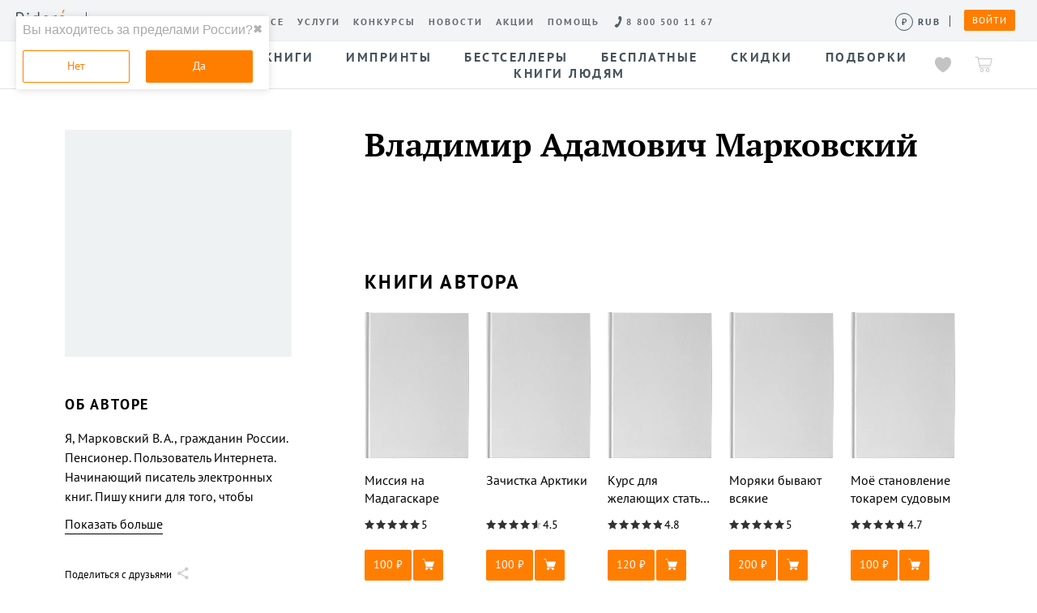

--- FILE ---
content_type: text/html; charset=utf-8
request_url: https://ridero.ru/author/markovskii_vladimir_wolj2/
body_size: 36204
content:

    <!doctype html>
    <html lang="ru" >
        <head>
          <meta charset="utf-8">
          
      <link rel="icon" href="/landings-assets/favicon.ico" sizes="32x32">
      <link rel="icon" href="/landings-assets/icon.svg" type="image/svg+xml">
      <link rel="apple-touch-icon" href="/landings-assets/apple-touch-icon.png">
      <link rel="manifest" href="/landings-assets/manifest.webmanifest">
    
          <script>window.yaContextCb = window.yaContextCb || []</script>
          <script src="https://yandex.ru/ads/system/context.js" async></script>
          <!-- Google Tag Manager -->
<script>(function(w,d,s,l,i){w[l]=w[l]||[];w[l].push({'gtm.start':
new Date().getTime(),event:'gtm.js'});var f=d.getElementsByTagName(s)[0],
j=d.createElement(s),dl=l!='dataLayer'?'&l='+l:'';j.async=true;j.src=
'https://www.googletagmanager.com/gtm.js?id='+i+dl;f.parentNode.insertBefore(j,f);
})(window,document,'script','dataLayer','GTM-W8W4JJR');</script>
<!-- End Google Tag Manager -->
            <meta http-equiv="x-ua-compatible" content="ie=edge">
            <meta http-equiv="x-dns-prefetch-control" content="on">
            <link rel="dns-prefetch" href="https://fonts.googleapis.com">
            <link rel="dns-prefetch" href="https://fonts.gstatic.com/">
            <title data-react-helmet="true" itemprop="name">Владимир Адамович Марковский - читай онлайн, покупай книги автора в электронном или печатном виде на Ridero</title>
            <meta data-react-helmet="true" property="og:title" content="Владимир Адамович Марковский - читай онлайн, покупай книги автора в электронном или печатном виде на Ridero"/><meta data-react-helmet="true" property="og:description" content="Я, Марковский В. А., гражданин России. Пенсионер. Пользователь Интернета. Начинающий писатель электронных книг. Пишу книги для того, чтобы заработать на мини-станки для мастерской. Хочу переехать на постоянное жильё в сибирскую деревню. Буду токарем деревенским. Прошу вас покупать книги. Этим вы поможете мне сделать мастерскую. Буду всем благодарен."/><meta data-react-helmet="true" name="description" content="Владимир Адамович Марковский - читай онлайн, покупай книги автора в электронном или печатном виде на Ridero"/><meta data-react-helmet="true" property="og:url" content="https://ridero.ru/author/markovskii_vladimir_wolj2/"/><meta data-react-helmet="true" property="og:image" content="https://ridero.store/images/w450?bucket=store-user-data.ridero.store&amp;key=ridero/images/5b66ebe3858e270600aab0de/2018-08-05T12:23:05.726Z-BRx.jpg&amp;format=original"/><meta data-react-helmet="true" property="fb:app_id" content="1408101656150619"/>
            <link data-react-helmet="true" rel="canonical" href="https://ridero.ru/author/markovskii_vladimir_wolj2/" itemprop="url"/>
            <meta name="viewport" content="width=device-width, user-scalable=no, initial-scale=1.0, minimum-scale=1.0, maximum-scale=1.0">
            <meta name="theme-color" content="#ff7e00">
            <link href="/rc/app.css" rel="stylesheet">
            

            
        </head>
        <body class="ru ru " >
        <!--[if lt IE 8]>
        <p class="browserupgrade">
            You are using an <strong>outdated</strong> browser.
            Please <a href="http://browsehappy.com/">upgrade your browser</a> to improve your
            experience.
        </p>
        <![endif]-->
        <div id="ridero-mount"><div class="b-root" data-reactroot="" data-reactid="1" data-react-checksum="681049034"><div data-reactid="2"><div class="index__m-page-layout___200YT" data-reactid="3"><div class="index__m-page-header___3ndZh" data-reactid="4"><div data-reactid="5"><div data-reactid="6"><div class="index__b-header_placeholder___3vB_1" data-reactid="7"><div id="b-header" class="index__b-header___2zwjc" data-reactid="8"><div class="index__b-header_inner___2Dz1E" data-reactid="9"><div class="index__b-header__desktop___3ms9o m-hidden" data-reactid="10"><div class="index__b-header_link-container___3mUUN" data-reactid="11"><a href="https://ridero.ru/" class="index__b-header_logo___150lo" data-reactid="12"></a><span class="index__b-header_separator___3mglY" data-reactid="13"></span><div class="index__b-header_link-links___2NYZP" data-reactid="14"><div class="index__b-header_link-block___1Fmlk" data-reactid="15"><a href="https://ridero.ru/chats/" class="index__b-header_link___IXGnr" data-reactid="16"><span data-reactid="17">Чаты</span></a><a href="https://ridero.ru/books/" class="index__b-header_link___IXGnr" data-reactid="18"><span data-reactid="19">Магазин</span></a><a href="https://ridero.ru/l/about" class="index__b-header_link___IXGnr" data-reactid="20"><span data-reactid="21">О сервисе</span></a><a href="//ridero.ru/services/" class="index__b-header_link___IXGnr" data-reactid="22"><span data-reactid="23">Услуги</span></a><a href="/l/ridero_contests/" class="index__b-header_link___IXGnr" data-reactid="24"><span data-reactid="25">Конкурсы</span></a><a href="https://ridero.ru/blog/" class="index__b-header_link___IXGnr" data-reactid="26"><span data-reactid="27">Новости</span></a><a href="https://ridero.ru/l/promo/" class="index__b-header_link___IXGnr" data-reactid="28"><span data-reactid="29">Акции</span></a><a class="index__b-header_link___IXGnr index__helpLink___2z1tP" href="https://ridero.ru/faq/" data-reactid="30"><span data-reactid="31">Помощь</span></a><!-- react-empty: 32 --></div><div class="index__b-header__call-block___1q3wp" data-reactid="33"><input id="b-header_call-focus" class="index__b-header__call-focus_hidden___kEgMp" data-reactid="34"/><label class="index__b-header_link___MrCj4 index__b-header_link-phone___2doFH" for="b-header_call-focus" data-reactid="35"><span class="index__b-header_link_phone-number___3arc1" data-reactid="36"><span data-reactid="37">8 800 500 11 67</span></span></label><div class="index__b-header_call___VDqkK" data-reactid="38"><a class="index__b-header_call-bnt___3Phoo" data-reactid="39"><span data-reactid="40">Заказать обратный звонок</span></a></div></div><div class="index__feed___dkZg3" data-reactid="41"></div><div class="index__b-header__currency-desktop___kQ2c4" data-reactid="42"><div class="index__switcher___2OBeT" data-reactid="43"><button class="index__button___2zO4O" type="button" data-reactid="44"><span class="index__iconWrap___Ki_m7" data-reactid="45"></span><span class="index__label___1wiet" data-reactid="46"></span><span class="index__tooltip___3h5cB" data-reactid="47">Сменить валюту</span></button><div class="index__divider___1EaF6" data-reactid="48"></div></div></div></div></div><div class="index__b-header_personal-room___38bVz" data-reactid="49"><button class="index__btn___NDzuT index__btn_small___3fnjE index__b-header_auth___e06PZ" type="button" data-reactid="50"><span data-reactid="51">Войти</span></button></div></div></div></div></div><!-- react-empty: 52 --></div><!-- react-empty: 53 --><div class="index__b-mobile-header_menu___1qbRL index__b-mobile-header_menu__hidden___1bhkn" data-reactid="54"></div></div><div class="index__subheader___2UYsk" id="subheader" data-reactid="55"><div class="index__inner___1FPyF" data-reactid="56"><div class="index__b-subheader-toolbar_left-blur___pLRo_" data-reactid="57"></div><div class="index__b-subheader-toolbar_right-blur___2u0-i" data-reactid="58"></div><div class="index__wrap___UGgWX" data-reactid="59"><div class="index__left___2yBcg" data-reactid="60"><div id="search-form" class="searchForm__empty___-sndd searchForm__search-form___2zv0J" tabindex="0" role="button" itemscope="" itemtype="http://schema.org/WebSite" data-reactid="61"><meta itemprop="url" content="https://ridero.ru/" data-reactid="62"/><form itemprop="potentialAction" itemscope="" itemtype="http://schema.org/SearchAction" action="." data-reactid="63"><div data-reactid="64"><div class="searchForm__search__input___3nKSn" data-reactid="65"><meta itemprop="target" content="https://ridero.ru/books/?q={q}" data-reactid="66"/><div role="combobox" aria-haspopup="listbox" aria-owns="react-autowhatever-1" aria-expanded="false" class="react-autosuggest__container" data-reactid="67"><div class="index__input-wrap___3hnVl index__input-wrap_small___2P2Pa" data-reactid="68"><input type="search" name="q" placeholder="Поиск" value="" tabindex="-1" itemprop="query-input" autocomplete="off" aria-autocomplete="list" aria-controls="react-autowhatever-1" class="index__input___31OYo input_search index__input_small___X74mo" id="search-form-autosuggest" data-reactid="69"/><!-- react-text: 70 --> <!-- /react-text --><!-- react-text: 71 --><!-- /react-text --></div><div id="react-autowhatever-1" role="listbox" class="react-autosuggest__suggestions-container " data-reactid="72"></div></div></div></div><button class="index__no-style___3XFMK index__btn_small___3fnjE searchForm__search-form__btn___2o2NL" type="submit" data-reactid="73"><i class="ri-search" data-reactid="74"></i></button><div class="searchForm__toggle___8Uooh" data-reactid="75"><span data-reactid="76">Поиск</span></div></form></div></div><div class="index__center___1lydL index__nav___2fJfv" data-reactid="77"><a class="index__navLink___3r3I2" href="/books/" data-reactid="78"><span data-reactid="79">Все книги</span></a><a class="index__navLink___3r3I2" href="/imprint/" data-reactid="80"><span data-reactid="81">Импринты</span></a><a class="index__navLink___3r3I2" href="/listing/bestsellers/" data-reactid="82"><span data-reactid="83">Бестселлеры</span></a><a class="index__navLink___3r3I2" href="/books/catalog/free/" data-reactid="84"><span data-reactid="85">Бесплатные</span></a><a class="index__navLink___3r3I2" href="/listing/discount/" data-reactid="86"><span data-reactid="87">Скидки</span></a><a class="index__navLink___3r3I2" href="/listing/" data-reactid="88"><span data-reactid="89">Подборки</span></a><a class="index__navLink___3r3I2" target="_blank" rel="noreferrer noopener" href="/l/books_for_people/" data-reactid="90"><span data-reactid="91">Книги людям</span></a></div><div class="index__right___3F6mG" data-reactid="92"><a class="index__icon-link___UjwBy index__like___8ywlB" href="/books/likes/" data-reactid="93"><div data-reactid="94"><div class="like__likeIcon___3Tt8g" data-reactid="95"><svg width="25" height="24" viewBox="0 0 25 24" fill="none" xmlns="http://www.w3.org/2000/svg" data-reactid="96"><path id="wish-list-normal" d="M18.0141 0C15.6448 0 13.504 1.23727 12.5081 3.1645C11.5113 1.23727 9.34406 0 6.97481 0C3.27273 0 -1.69214 2.97431 0.568491 11.0899C3.15193 19.0204 12.5071 23.6842 12.5071 23.6842C12.5071 23.6842 21.8491 19.0234 24.4326 11.0899C26.6932 2.97431 21.7151 0 18.0141 0Z" data-reactid="97"></path></svg></div><div class="index__like-tooltip___2jncz" data-reactid="98"><span data-reactid="99">Книга добавлена в избранное</span></div></div></a><div class="index__icon-link___UjwBy index__cart___1b0Zj" data-reactid="100"><div data-reactid="101"><a href="/books/cart/" data-reactid="102"><i class="ri-cart" data-reactid="103"></i></a><div class="index__cart-tooltip___MkIgk" data-reactid="104"><div class="index__wrap___Jf5jw" data-reactid="105"></div></div></div></div></div></div></div></div></div><div class="index__m-page-body___1E-RO" data-reactid="106"><div class="index__m-section_outer___1G8eN" data-reactid="107"><div class="index__m-section_inner___VUvQR" data-reactid="108"><div class="index__b-usercard_wrapper___1u_MG" data-reactid="109"><div class="index__b-usercard_main___2xPAN" data-reactid="110"><div data-reactid="111"><div class="index__b-name_wrapper___3jCA6" data-reactid="112"><h1 class="index__b-name_header___2yQGe" data-reactid="113">Владимир Адамович Марковский</h1></div><div data-reactid="114"><a href="" rel="nofollow noopener noreferrer" target="_blank" class="index__link___1yAu3" title="" data-reactid="115"></a></div></div><div class="index__b-books_wrapper___1OB2R" id="ga_books" data-reactid="116"><h2 class="index__b-books_caption___24QCG" data-reactid="117"><span data-reactid="118">Книги автора</span></h2><div class="index__b-books_list___3OfEH" data-reactid="119"><a href="//ridero.ru/books/missiya_na_madagaskare/" class="index__b-books_item___1sqlL" title="Миссия на Мадагаскаре" data-reactid="120"><span class="index__book-wrapper___3mwue" data-reactid="121"><span class="index__book-self___3RBxm" data-reactid="122"></span></span><span class="index__b-book_item_caption___3ysjQ" data-reactid="123">Миссия на Мадагаскаре</span><div class="index__stars_place___2mXfb" data-reactid="124"><div data-reactid="125"><span class="index__stars___3qKAX index__stars_dark___20cgb" data-reactid="126"><div data-reactid="127"><i class="index__star___JdLDx ri-star-01" data-reactid="128"></i><i class="index__star___JdLDx ri-star-01" data-reactid="129"></i><i class="index__star___JdLDx ri-star-01" data-reactid="130"></i><i class="index__star___JdLDx ri-star-01" data-reactid="131"></i><i class="index__star___JdLDx ri-star-01" data-reactid="132"></i><span class="index__inner___2QPDe" style="width:100%;" data-reactid="133"><i class="index__star___JdLDx ri-star-01 index__active___2vyoH" data-reactid="134"></i><i class="index__star___JdLDx ri-star-01 index__active___2vyoH" data-reactid="135"></i><i class="index__star___JdLDx ri-star-01 index__active___2vyoH" data-reactid="136"></i><i class="index__star___JdLDx ri-star-01 index__active___2vyoH" data-reactid="137"></i><i class="index__star___JdLDx ri-star-01 index__active___2vyoH" data-reactid="138"></i></span></div></span><span data-reactid="139">5</span></div></div><div class="index__btn_place___37L3u" data-reactid="140"><div data-reactid="141"><div role="button" class="index__btns___3eP1D" data-reactid="142"><button class="index__btn___NDzuT index__btn___1aLfe index__btn___1aLfe" type="button" data-reactid="143"><span data-reactid="144"><!-- react-text: 145 -->100<!-- /react-text --><!-- react-text: 146 --> <!-- /react-text --><span class="index__icon___7i62F index__icon_RUB___pI514" data-reactid="147"></span></span></button><button class="index__btn___NDzuT index__btn___1aLfe index__btn___1aLfe index__btn_cart___2Co_e" type="button" data-reactid="148"><i class="ri-card-v2-02" data-reactid="149"></i></button></div></div></div></a><a href="//ridero.ru/books/zachistka_arktiki/" class="index__b-books_item___1sqlL" title="Зачистка Арктики" data-reactid="150"><span class="index__book-wrapper___3mwue" data-reactid="151"><span class="index__book-self___3RBxm" data-reactid="152"></span></span><span class="index__b-book_item_caption___3ysjQ" data-reactid="153">Зачистка Арктики</span><div class="index__stars_place___2mXfb" data-reactid="154"><div data-reactid="155"><span class="index__stars___3qKAX index__stars_dark___20cgb" data-reactid="156"><div data-reactid="157"><i class="index__star___JdLDx ri-star-01" data-reactid="158"></i><i class="index__star___JdLDx ri-star-01" data-reactid="159"></i><i class="index__star___JdLDx ri-star-01" data-reactid="160"></i><i class="index__star___JdLDx ri-star-01" data-reactid="161"></i><i class="index__star___JdLDx ri-star-01" data-reactid="162"></i><span class="index__inner___2QPDe" style="width:90%;" data-reactid="163"><i class="index__star___JdLDx ri-star-01 index__active___2vyoH" data-reactid="164"></i><i class="index__star___JdLDx ri-star-01 index__active___2vyoH" data-reactid="165"></i><i class="index__star___JdLDx ri-star-01 index__active___2vyoH" data-reactid="166"></i><i class="index__star___JdLDx ri-star-01 index__active___2vyoH" data-reactid="167"></i><i class="index__star___JdLDx ri-star-01 index__active___2vyoH" data-reactid="168"></i></span></div></span><span data-reactid="169">4.5</span></div></div><div class="index__btn_place___37L3u" data-reactid="170"><div data-reactid="171"><div role="button" class="index__btns___3eP1D" data-reactid="172"><button class="index__btn___NDzuT index__btn___1aLfe index__btn___1aLfe" type="button" data-reactid="173"><span data-reactid="174"><!-- react-text: 175 -->100<!-- /react-text --><!-- react-text: 176 --> <!-- /react-text --><span class="index__icon___7i62F index__icon_RUB___pI514" data-reactid="177"></span></span></button><button class="index__btn___NDzuT index__btn___1aLfe index__btn___1aLfe index__btn_cart___2Co_e" type="button" data-reactid="178"><i class="ri-card-v2-02" data-reactid="179"></i></button></div></div></div></a><a href="//ridero.ru/books/kurs_dlya_zhelayushikh_stat_frezerovshikom/" class="index__b-books_item___1sqlL" title="Курс для желающих стать фрезеровщиком" data-reactid="180"><span class="index__book-wrapper___3mwue" data-reactid="181"><span class="index__book-self___3RBxm" data-reactid="182"></span></span><span class="index__b-book_item_caption___3ysjQ" data-reactid="183">Курс для желающих стать фрезеровщиком</span><div class="index__stars_place___2mXfb" data-reactid="184"><div data-reactid="185"><span class="index__stars___3qKAX index__stars_dark___20cgb" data-reactid="186"><div data-reactid="187"><i class="index__star___JdLDx ri-star-01" data-reactid="188"></i><i class="index__star___JdLDx ri-star-01" data-reactid="189"></i><i class="index__star___JdLDx ri-star-01" data-reactid="190"></i><i class="index__star___JdLDx ri-star-01" data-reactid="191"></i><i class="index__star___JdLDx ri-star-01" data-reactid="192"></i><span class="index__inner___2QPDe" style="width:95%;" data-reactid="193"><i class="index__star___JdLDx ri-star-01 index__active___2vyoH" data-reactid="194"></i><i class="index__star___JdLDx ri-star-01 index__active___2vyoH" data-reactid="195"></i><i class="index__star___JdLDx ri-star-01 index__active___2vyoH" data-reactid="196"></i><i class="index__star___JdLDx ri-star-01 index__active___2vyoH" data-reactid="197"></i><i class="index__star___JdLDx ri-star-01 index__active___2vyoH" data-reactid="198"></i></span></div></span><span data-reactid="199">4.8</span></div></div><div class="index__btn_place___37L3u" data-reactid="200"><div data-reactid="201"><div role="button" class="index__btns___3eP1D" data-reactid="202"><button class="index__btn___NDzuT index__btn___1aLfe index__btn___1aLfe" type="button" data-reactid="203"><span data-reactid="204"><!-- react-text: 205 -->120<!-- /react-text --><!-- react-text: 206 --> <!-- /react-text --><span class="index__icon___7i62F index__icon_RUB___pI514" data-reactid="207"></span></span></button><button class="index__btn___NDzuT index__btn___1aLfe index__btn___1aLfe index__btn_cart___2Co_e" type="button" data-reactid="208"><i class="ri-card-v2-02" data-reactid="209"></i></button></div></div></div></a><a href="//ridero.ru/books/moryaki_byvayut_vsyakie/" class="index__b-books_item___1sqlL" title="Моряки бывают всякие" data-reactid="210"><span class="index__book-wrapper___3mwue" data-reactid="211"><span class="index__book-self___3RBxm" data-reactid="212"></span></span><span class="index__b-book_item_caption___3ysjQ" data-reactid="213">Моряки бывают всякие</span><div class="index__stars_place___2mXfb" data-reactid="214"><div data-reactid="215"><span class="index__stars___3qKAX index__stars_dark___20cgb" data-reactid="216"><div data-reactid="217"><i class="index__star___JdLDx ri-star-01" data-reactid="218"></i><i class="index__star___JdLDx ri-star-01" data-reactid="219"></i><i class="index__star___JdLDx ri-star-01" data-reactid="220"></i><i class="index__star___JdLDx ri-star-01" data-reactid="221"></i><i class="index__star___JdLDx ri-star-01" data-reactid="222"></i><span class="index__inner___2QPDe" style="width:100%;" data-reactid="223"><i class="index__star___JdLDx ri-star-01 index__active___2vyoH" data-reactid="224"></i><i class="index__star___JdLDx ri-star-01 index__active___2vyoH" data-reactid="225"></i><i class="index__star___JdLDx ri-star-01 index__active___2vyoH" data-reactid="226"></i><i class="index__star___JdLDx ri-star-01 index__active___2vyoH" data-reactid="227"></i><i class="index__star___JdLDx ri-star-01 index__active___2vyoH" data-reactid="228"></i></span></div></span><span data-reactid="229">5</span></div></div><div class="index__btn_place___37L3u" data-reactid="230"><div data-reactid="231"><div role="button" class="index__btns___3eP1D" data-reactid="232"><button class="index__btn___NDzuT index__btn___1aLfe index__btn___1aLfe" type="button" data-reactid="233"><span data-reactid="234"><!-- react-text: 235 -->200<!-- /react-text --><!-- react-text: 236 --> <!-- /react-text --><span class="index__icon___7i62F index__icon_RUB___pI514" data-reactid="237"></span></span></button><button class="index__btn___NDzuT index__btn___1aLfe index__btn___1aLfe index__btn_cart___2Co_e" type="button" data-reactid="238"><i class="ri-card-v2-02" data-reactid="239"></i></button></div></div></div></a><a href="//ridero.ru/books/moyo_stanovlenie_tokarem_sudovym/" class="index__b-books_item___1sqlL" title="Моё становление токарем судовым" data-reactid="240"><span class="index__book-wrapper___3mwue" data-reactid="241"><span class="index__book-self___3RBxm" data-reactid="242"></span></span><span class="index__b-book_item_caption___3ysjQ" data-reactid="243">Моё становление токарем судовым</span><div class="index__stars_place___2mXfb" data-reactid="244"><div data-reactid="245"><span class="index__stars___3qKAX index__stars_dark___20cgb" data-reactid="246"><div data-reactid="247"><i class="index__star___JdLDx ri-star-01" data-reactid="248"></i><i class="index__star___JdLDx ri-star-01" data-reactid="249"></i><i class="index__star___JdLDx ri-star-01" data-reactid="250"></i><i class="index__star___JdLDx ri-star-01" data-reactid="251"></i><i class="index__star___JdLDx ri-star-01" data-reactid="252"></i><span class="index__inner___2QPDe" style="width:93.33333333333333%;" data-reactid="253"><i class="index__star___JdLDx ri-star-01 index__active___2vyoH" data-reactid="254"></i><i class="index__star___JdLDx ri-star-01 index__active___2vyoH" data-reactid="255"></i><i class="index__star___JdLDx ri-star-01 index__active___2vyoH" data-reactid="256"></i><i class="index__star___JdLDx ri-star-01 index__active___2vyoH" data-reactid="257"></i><i class="index__star___JdLDx ri-star-01 index__active___2vyoH" data-reactid="258"></i></span></div></span><span data-reactid="259">4.7</span></div></div><div class="index__btn_place___37L3u" data-reactid="260"><div data-reactid="261"><div role="button" class="index__btns___3eP1D" data-reactid="262"><button class="index__btn___NDzuT index__btn___1aLfe index__btn___1aLfe" type="button" data-reactid="263"><span data-reactid="264"><!-- react-text: 265 -->100<!-- /react-text --><!-- react-text: 266 --> <!-- /react-text --><span class="index__icon___7i62F index__icon_RUB___pI514" data-reactid="267"></span></span></button><button class="index__btn___NDzuT index__btn___1aLfe index__btn___1aLfe index__btn_cart___2Co_e" type="button" data-reactid="268"><i class="ri-card-v2-02" data-reactid="269"></i></button></div></div></div></a><a href="//ridero.ru/books/putevoditel_dlya_gostei_goroda_vladivostoka/" class="index__b-books_item___1sqlL" title="Путеводитель для гостей города Владивостока" data-reactid="270"><span class="index__book-wrapper___3mwue" data-reactid="271"><span class="index__book-self___3RBxm" data-reactid="272"></span></span><span class="index__b-book_item_caption___3ysjQ" data-reactid="273">Путеводитель для гостей города Владивостока</span><div class="index__stars_place___2mXfb" data-reactid="274"><div data-reactid="275"><span class="index__stars___3qKAX index__stars_dark___20cgb" data-reactid="276"><div data-reactid="277"><i class="index__star___JdLDx ri-star-01" data-reactid="278"></i><i class="index__star___JdLDx ri-star-01" data-reactid="279"></i><i class="index__star___JdLDx ri-star-01" data-reactid="280"></i><i class="index__star___JdLDx ri-star-01" data-reactid="281"></i><i class="index__star___JdLDx ri-star-01" data-reactid="282"></i><span class="index__inner___2QPDe" style="width:80%;" data-reactid="283"><i class="index__star___JdLDx ri-star-01 index__active___2vyoH" data-reactid="284"></i><i class="index__star___JdLDx ri-star-01 index__active___2vyoH" data-reactid="285"></i><i class="index__star___JdLDx ri-star-01 index__active___2vyoH" data-reactid="286"></i><i class="index__star___JdLDx ri-star-01 index__active___2vyoH" data-reactid="287"></i><i class="index__star___JdLDx ri-star-01 index__active___2vyoH" data-reactid="288"></i></span></div></span><span data-reactid="289">4</span></div></div><div class="index__btn_place___37L3u" data-reactid="290"><div data-reactid="291"><div role="button" class="index__btns___3eP1D" data-reactid="292"><button class="index__btn___NDzuT index__btn___1aLfe index__btn___1aLfe" type="button" data-reactid="293"><span data-reactid="294"><!-- react-text: 295 -->120<!-- /react-text --><!-- react-text: 296 --> <!-- /react-text --><span class="index__icon___7i62F index__icon_RUB___pI514" data-reactid="297"></span></span></button><button class="index__btn___NDzuT index__btn___1aLfe index__btn___1aLfe index__btn_cart___2Co_e" type="button" data-reactid="298"><i class="ri-card-v2-02" data-reactid="299"></i></button></div></div></div></a><a href="//ridero.ru/books/povest_o_grinkakovcakh/" class="index__b-books_item___1sqlL" title="Повесть о «Гринкаковцах»" data-reactid="300"><span class="index__book-wrapper___3mwue" data-reactid="301"><span class="index__book-self___3RBxm" data-reactid="302"></span></span><span class="index__b-book_item_caption___3ysjQ" data-reactid="303">Повесть о «Гринкаковцах»</span><div class="index__stars_place___2mXfb" data-reactid="304"><div data-reactid="305"><span class="index__stars___3qKAX index__stars_dark___20cgb" data-reactid="306"><div data-reactid="307"><i class="index__star___JdLDx ri-star-01" data-reactid="308"></i><i class="index__star___JdLDx ri-star-01" data-reactid="309"></i><i class="index__star___JdLDx ri-star-01" data-reactid="310"></i><i class="index__star___JdLDx ri-star-01" data-reactid="311"></i><i class="index__star___JdLDx ri-star-01" data-reactid="312"></i><span class="index__inner___2QPDe" style="width:100%;" data-reactid="313"><i class="index__star___JdLDx ri-star-01 index__active___2vyoH" data-reactid="314"></i><i class="index__star___JdLDx ri-star-01 index__active___2vyoH" data-reactid="315"></i><i class="index__star___JdLDx ri-star-01 index__active___2vyoH" data-reactid="316"></i><i class="index__star___JdLDx ri-star-01 index__active___2vyoH" data-reactid="317"></i><i class="index__star___JdLDx ri-star-01 index__active___2vyoH" data-reactid="318"></i></span></div></span><span data-reactid="319">5</span></div></div><div class="index__btn_place___37L3u" data-reactid="320"><div data-reactid="321"><div role="button" class="index__btns___3eP1D" data-reactid="322"><button class="index__btn___NDzuT index__btn___1aLfe index__btn___1aLfe" type="button" data-reactid="323"><span data-reactid="324"><!-- react-text: 325 -->100<!-- /react-text --><!-- react-text: 326 --> <!-- /react-text --><span class="index__icon___7i62F index__icon_RUB___pI514" data-reactid="327"></span></span></button><button class="index__btn___NDzuT index__btn___1aLfe index__btn___1aLfe index__btn_cart___2Co_e" type="button" data-reactid="328"><i class="ri-card-v2-02" data-reactid="329"></i></button></div></div></div></a><a href="//ridero.ru/books/uchebnoe_posobie_dlya_masterovogo/" class="index__b-books_item___1sqlL" title="Учебное пособие для мастерового" data-reactid="330"><span class="index__book-wrapper___3mwue" data-reactid="331"><span class="index__book-self___3RBxm" data-reactid="332"></span></span><span class="index__b-book_item_caption___3ysjQ" data-reactid="333">Учебное пособие для мастерового</span><div class="index__stars_place___2mXfb" data-reactid="334"><div data-reactid="335"><span class="index__stars___3qKAX index__stars_dark___20cgb" data-reactid="336"><div data-reactid="337"><i class="index__star___JdLDx ri-star-01" data-reactid="338"></i><i class="index__star___JdLDx ri-star-01" data-reactid="339"></i><i class="index__star___JdLDx ri-star-01" data-reactid="340"></i><i class="index__star___JdLDx ri-star-01" data-reactid="341"></i><i class="index__star___JdLDx ri-star-01" data-reactid="342"></i><span class="index__inner___2QPDe" style="width:100%;" data-reactid="343"><i class="index__star___JdLDx ri-star-01 index__active___2vyoH" data-reactid="344"></i><i class="index__star___JdLDx ri-star-01 index__active___2vyoH" data-reactid="345"></i><i class="index__star___JdLDx ri-star-01 index__active___2vyoH" data-reactid="346"></i><i class="index__star___JdLDx ri-star-01 index__active___2vyoH" data-reactid="347"></i><i class="index__star___JdLDx ri-star-01 index__active___2vyoH" data-reactid="348"></i></span></div></span><span data-reactid="349">5</span></div></div><div class="index__btn_place___37L3u" data-reactid="350"><div data-reactid="351"><div role="button" class="index__btns___3eP1D" data-reactid="352"><button class="index__btn___NDzuT index__btn___1aLfe index__btn___1aLfe" type="button" data-reactid="353"><span data-reactid="354"><!-- react-text: 355 -->120<!-- /react-text --><!-- react-text: 356 --> <!-- /react-text --><span class="index__icon___7i62F index__icon_RUB___pI514" data-reactid="357"></span></span></button><button class="index__btn___NDzuT index__btn___1aLfe index__btn___1aLfe index__btn_cart___2Co_e" type="button" data-reactid="358"><i class="ri-card-v2-02" data-reactid="359"></i></button></div></div></div></a><a href="//ridero.ru/books/samouchitel_dlya_budushikh_tokarei/" class="index__b-books_item___1sqlL" title="Самоучитель для будущих токарей" data-reactid="360"><div class="index__wrap___1_9cP" title="Скидка 30% на электронную книгу" data-reactid="361"><span class="index__inner___1bYKD" data-reactid="362"><span class="index__span___2YQpq" data-reactid="363"><!-- react-text: 364 -->30<!-- /react-text --><!-- react-text: 365 -->%<!-- /react-text --></span></span></div><span class="index__book-wrapper___3mwue" data-reactid="366"><span class="index__book-self___3RBxm" data-reactid="367"></span></span><span class="index__b-book_item_caption___3ysjQ" data-reactid="368">Самоучитель для будущих токарей</span><div class="index__stars_place___2mXfb" data-reactid="369"></div><div class="index__btn_place___37L3u" data-reactid="370"><div data-reactid="371"><div role="button" class="index__btns___3eP1D" data-reactid="372"><button class="index__btn___NDzuT index__btn___1aLfe index__btn___1aLfe" type="button" data-reactid="373"><span data-reactid="374"><!-- react-text: 375 -->140<!-- /react-text --><!-- react-text: 376 --> <!-- /react-text --><span class="index__icon___7i62F index__icon_RUB___pI514" data-reactid="377"></span></span></button><button class="index__btn___NDzuT index__btn___1aLfe index__btn___1aLfe index__btn_cart___2Co_e" type="button" data-reactid="378"><i class="ri-card-v2-02" data-reactid="379"></i></button></div></div></div></a><a href="//ridero.ru/books/izgotovlenie_zazhigalki_parabellum/" class="index__b-books_item___1sqlL" title="Изготовление зажигалки Парабеллум" data-reactid="380"><span class="index__book-wrapper___3mwue" data-reactid="381"><span class="index__book-self___3RBxm" data-reactid="382"></span></span><span class="index__b-book_item_caption___3ysjQ" data-reactid="383">Изготовление зажигалки Парабеллум</span><div class="index__stars_place___2mXfb" data-reactid="384"><div data-reactid="385"><span class="index__stars___3qKAX index__stars_dark___20cgb" data-reactid="386"><div data-reactid="387"><i class="index__star___JdLDx ri-star-01" data-reactid="388"></i><i class="index__star___JdLDx ri-star-01" data-reactid="389"></i><i class="index__star___JdLDx ri-star-01" data-reactid="390"></i><i class="index__star___JdLDx ri-star-01" data-reactid="391"></i><i class="index__star___JdLDx ri-star-01" data-reactid="392"></i><span class="index__inner___2QPDe" style="width:100%;" data-reactid="393"><i class="index__star___JdLDx ri-star-01 index__active___2vyoH" data-reactid="394"></i><i class="index__star___JdLDx ri-star-01 index__active___2vyoH" data-reactid="395"></i><i class="index__star___JdLDx ri-star-01 index__active___2vyoH" data-reactid="396"></i><i class="index__star___JdLDx ri-star-01 index__active___2vyoH" data-reactid="397"></i><i class="index__star___JdLDx ri-star-01 index__active___2vyoH" data-reactid="398"></i></span></div></span><span data-reactid="399">5</span></div></div><div class="index__btn_place___37L3u" data-reactid="400"><div data-reactid="401"><div role="button" class="index__btns___3eP1D" data-reactid="402"><button class="index__btn___NDzuT index__btn___1aLfe index__btn___1aLfe" type="button" data-reactid="403"><span data-reactid="404"><!-- react-text: 405 -->80<!-- /react-text --><!-- react-text: 406 --> <!-- /react-text --><span class="index__icon___7i62F index__icon_RUB___pI514" data-reactid="407"></span></span></button><button class="index__btn___NDzuT index__btn___1aLfe index__btn___1aLfe index__btn_cart___2Co_e" type="button" data-reactid="408"><i class="ri-card-v2-02" data-reactid="409"></i></button></div></div></div></a><div data-reactid="410"><button class="index__btn___NDzuT index__btn_hole___3qC3R index__getMoreBooks__btn___310Td" type="button" data-reactid="411"><span data-reactid="412">Показать ещё</span></button></div></div></div></div><div class="index__b-usercard_aside___jYtdw" data-reactid="413"><div data-reactid="414"><div class="index__b-picture_wrapper___1xSh-" style="background-image:url(https://ridero.store/images/w450?bucket=store-user-data.ridero.store&amp;key=ridero/images/5b66ebe3858e270600aab0de/2018-08-05T12:23:05.726Z-BRx.jpg&amp;format=original);" data-reactid="415"></div><section class="index__b-about___1TMa1" data-reactid="416"><h2 class="index__b-about_header___1zxoo" data-reactid="417"><span data-reactid="418">Об авторе</span></h2><div class="index__b-show-more___1EuZe" data-reactid="419"><p class="index__b-show-more_content___3km-y" data-reactid="420"><span class="index__b-show-more_inner___b7M1F" data-reactid="421">Я, Марковский В. А., гражданин России. Пенсионер. Пользователь Интернета. Начинающий писатель электронных книг. Пишу книги для того, чтобы заработать на мини-станки для мастерской. Хочу переехать на постоянное жильё в сибирскую деревню. Буду токарем деревенским. Прошу вас покупать книги. Этим вы поможете мне сделать мастерскую. Буду всем благодарен.</span></p><button class="index__b-show-more_action___MOe9h" data-reactid="422"><span data-reactid="423">Показать больше</span></button></div><div class="mt2" data-reactid="424"><div class="index__share___Kt-a9 index__right___3af4X" data-reactid="425"><i class="ri-share" data-reactid="426"></i><div class="index__share__txt___3jmG8" data-reactid="427"><span data-reactid="428">Поделиться с друзьями</span></div><div class="index__share__btn___Bs_3L" data-reactid="429"><div class="a2a_kit a2a_kit_size_32 a2a_default_style" data-reactid="430"><a class="a2a_button_vk" data-reactid="431"></a><a class="a2a_button_odnoklassniki" data-reactid="432"></a><a class="a2a_button_whatsapp" data-reactid="433"></a><a class="a2a_button_telegram" data-reactid="434"></a><a class="a2a_button_viber" data-reactid="435"></a><a class="a2a_button_twitter" data-reactid="436"></a><a class="a2a_button_copy_link" data-reactid="437"></a></div></div></div></div><div data-reactid="438"><div data-reactid="439"><button class="index__report___Tfc2a" data-reactid="440"><div class="index__report__icon___1PNQ0" data-reactid="441"><svg width="24" height="24" viewBox="0 0 24 24" fill="none" xmlns="http://www.w3.org/2000/svg" data-reactid="442"><path fill="currentColor" d="M11.134 1.5a1 1 0 0 1 1.732 0l8.66 15a1 1 0 0 1-.866 1.5H3.34a1 1 0 0 1-.866-1.5l8.66-15Z" data-reactid="443"></path><path fill="#fff" d="M11.182 6.9h1.742v4.277l-.338 2.12H11.52l-.338-2.12V6.9ZM11 15.142c0-.303.095-.541.286-.715.19-.182.442-.273.754-.273.33 0 .59.091.78.273.19.174.286.412.286.715 0 .304-.095.546-.286.728-.19.182-.45.273-.78.273-.312 0-.563-.09-.754-.273-.19-.182-.286-.424-.286-.728Z" data-reactid="444"></path></svg></div><div class="index__report__txt___1FmMx" data-reactid="445"><span data-reactid="446">Пожаловаться</span></div></button></div></div></section></div></div></div></div></div><section class="index__m-section_outer___1G8eN" data-reactid="447"><div class="index__m-section_inner___VUvQR" data-reactid="448"><div class="index__b-news_title___2F9vG" id="ga_news" data-reactid="449"><span data-reactid="450">Последние события</span></div><div class="index__b-news___2zk1x" data-reactid="451"><div class="index__b-news_item___3uROf" data-reactid="452"><div class="index__b-news_item_inner___1m7KS" data-reactid="453"><div class="index__b-item___OBDy3" data-reactid="454"><div class="index__b-item_picture___1q1FU" style="background-image:url(https://store.ridero.ru/images/h450?bucket=store-user-data.ridero.store&amp;key=ridero/images/5b795215e752990600cd068e/2020-12-04T12:01:45.210Z-qiA.jpg&amp;format=original);" data-reactid="455"></div><div class="index__b-item_caption___2fM-z" data-reactid="456"><span class="index__b-item_caption_icon___1R2uS" data-reactid="457"></span><a href="/books/uchebnoe_posobie_dlya_masterovogo/" data-reactid="458">Учебное пособие для мастерового</a></div><h5 class="index__b-item_title___1Mc_0" data-reactid="459">Коллекция  зажигалок.</h5><p class="index__b-item_content___1lWY5" data-reactid="460">Коллекция  самодельных зажигалок. Изготовлено  7  штук  по  моделям  известных пистолетов. Желающим договориться о покупке  писать  по  markovskii1956@mail.ru   </p><span class="index__b-date___1Dycy" data-reactid="461">4 дек. 2020 г.</span></div></div></div><div class="index__b-news_item___3uROf" data-reactid="462"><div class="index__b-news_item_inner___1m7KS" data-reactid="463"><div class="index__b-item___OBDy3" data-reactid="464"><div class="index__b-item_picture___1q1FU" style="background-image:url(https://store.ridero.ru/images/h450?bucket=store-user-data.ridero.store&amp;key=ridero/images/5ca87e3c04b79e0700df33e0/2019-06-09T20:52:23.661Z-kRD.jpg&amp;format=original);" data-reactid="465"></div><div class="index__b-item_caption___2fM-z" data-reactid="466"><span class="index__b-item_caption_icon___1R2uS" data-reactid="467"></span><a href="/books/izgotovlenie_zazhigalki_parabellum/" data-reactid="468">Изготовление зажигалки Парабеллум</a></div><h5 class="index__b-item_title___1Mc_0" data-reactid="469">Зажигалки  коллекционные.</h5><p class="index__b-item_content___1lWY5" data-reactid="470">Смотрите  изучайте  и  делайте.</p><span class="index__b-date___1Dycy" data-reactid="471">9 июн. 2019 г.</span></div></div></div><div class="index__b-news_item___3uROf" data-reactid="472"><div class="index__b-news_item_inner___1m7KS" data-reactid="473"><div class="index__b-item___OBDy3" data-reactid="474"><div class="index__b-item_picture___1q1FU" style="background-image:url(https://store.ridero.ru/images/h450?bucket=store-user-data.ridero.store&amp;key=ridero/images/5b606224858e270600aaa954/2019-04-06T07:36:22.669Z-JgA.jpg&amp;format=original);" data-reactid="475"></div><div class="index__b-item_caption___2fM-z" data-reactid="476"><span class="index__b-item_caption_icon___1R2uS" data-reactid="477"></span><a href="/books/missiya_na_madagaskare/" data-reactid="478">Миссия на Мадагаскаре</a></div><h5 class="index__b-item_title___1Mc_0" data-reactid="479">А вдруг  понравится?</h5><p class="index__b-item_content___1lWY5" data-reactid="480">У  меня  есть  канал  в  Ютубе.  Он  называется  Для  любителей  экзотических  зажигалок.  Предлагаю  вам  найти  его,  посмотреть  и  подписаться.  Ну  и  при  желании  начать  делать  зажигалки  по  образцу.</p><span class="index__b-date___1Dycy" data-reactid="481">6 апр. 2019 г.</span></div></div></div><div class="index__b-news_item___3uROf" data-reactid="482"><div class="index__b-news_item_inner___1m7KS" data-reactid="483"><div class="index__b-item___OBDy3" data-reactid="484"><div class="index__b-item_picture___1q1FU" style="background-image:url(https://store.ridero.ru/images/h450?bucket=store-user-data.ridero.store&amp;key=ridero/images/5b795215e752990600cd068e/2019-01-23T19:17:08.256Z-khu.jpg&amp;format=original);" data-reactid="485"></div><div class="index__b-item_caption___2fM-z" data-reactid="486"><span class="index__b-item_caption_icon___1R2uS" data-reactid="487"></span><a href="/books/uchebnoe_posobie_dlya_masterovogo/" data-reactid="488">Учебное пособие для мастерового</a></div><h5 class="index__b-item_title___1Mc_0" data-reactid="489">Токарь это  скульптор  металлический.</h5><p class="index__b-item_content___1lWY5" data-reactid="490">Стал  токарем - стал  Человеком. Блин.</p><span class="index__b-date___1Dycy" data-reactid="491">23 янв. 2019 г.</span></div></div></div><div class="index__b-news_item___3uROf" data-reactid="492"><div class="index__b-news_item_inner___1m7KS" data-reactid="493"><div class="index__b-item___OBDy3" data-reactid="494"><div class="index__b-item_picture___1q1FU" style="background-image:url(https://store.ridero.ru/images/h450?bucket=store-user-data.ridero.store&amp;key=ridero/images/5c3301d8e53bea0700392d06/2019-01-23T19:13:09.770Z-hJj.jpg&amp;format=original);" data-reactid="495"></div><div class="index__b-item_caption___2fM-z" data-reactid="496"><span class="index__b-item_caption_icon___1R2uS" data-reactid="497"></span><a href="/books/kurs_dlya_zhelayushikh_stat_frezerovshikom/" data-reactid="498">Курс для желающих стать фрезеровщиком</a></div><h5 class="index__b-item_title___1Mc_0" data-reactid="499">Для  всех.</h5><p class="index__b-item_content___1lWY5" data-reactid="500">Фрезеровщики  тоже  люди.</p><span class="index__b-date___1Dycy" data-reactid="501">23 янв. 2019 г.</span></div></div></div></div><div class="index__b-news_submit_wrapper___2Wajh" data-reactid="502"></div><!-- react-empty: 503 --></div></section><!-- react-empty: 504 --></div><div class="index__m-page-footer___2v3kv" data-reactid="505"><nav class="__menu__6eed4" data-reactid="506"><div class="__menuInner__6eed4" data-reactid="507"><a class="__link__d7328" href="https://ridero.ru/login/?returnUrl=https://ridero.ru/my" data-reactid="508"><p class="__inner__d7328 __link__books__d7328" data-reactid="509"><svg width="21" height="22" viewBox="0 0 20 22" fill="none" xmlns="http://www.w3.org/2000/svg" data-reactid="510"><rect x="9.5" y="1.49976" width="4" height="19" rx="0.5" stroke="#000000" stroke-linecap="round" stroke-linejoin="round" data-reactid="511"></rect><rect x="5.52982" y="1.30573" width="4" height="19" rx="0.5" transform="rotate(15 5.52982 1.30573)" stroke="#000000" stroke-linecap="round" stroke-linejoin="round" data-reactid="512"></rect><rect x="15.5" y="1.49976" width="4.00002" height="19" rx="0.5" stroke="#000000" stroke-linecap="round" stroke-linejoin="round" data-reactid="513"></rect></svg></p><!-- react-text: 514 -->Мои книги<!-- /react-text --></a><a class="__link__d7328" href="https://ridero.ru/my/add" data-reactid="515"><p class="__inner__d7328" data-reactid="516"><svg width="19" height="25" viewBox="0 0 19 25" fill="none" xmlns="http://www.w3.org/2000/svg" stroke="#000" data-reactid="517"><rect x="1" y="0.5" width="14" height="19" rx="0.5" fill="#fff" stroke="inherit" data-reactid="518"></rect><path d="M4 .5V17M4 24v-4.5h4V24l-2-1-2 1Z" stroke="inherit" data-reactid="519"></path><circle cx="13.5" cy="8" r="5.5" fill="#fff" stroke="inherit" data-reactid="520"></circle><path d="M13.5 5v6M10.5 8h6" stroke="inherit" data-reactid="521"></path></svg></p><!-- react-text: 522 -->Создать книгу<!-- /react-text --></a><a class="__link__d7328" href="https://ridero.ru/blog/" data-reactid="523"><p class="__inner__d7328" data-reactid="524"><svg class="__newsIcon__6eed4" width="20" height="25" viewBox="0 0 20 25" fill="none" xmlns="http://www.w3.org/2000/svg" stroke="#000" data-reactid="525"><rect x="1" y="0.5" width="14" height="19" rx="0.5" fill="#fff" stroke="inherit" stroke-linecap="round" stroke-linejoin="round" data-reactid="526"></rect><path d="M4 .5V17M4 24v-4.5h4V24l-2-1-2 1Z" stroke="inherit" stroke-linecap="round" data-reactid="527"></path><path d="M19 8A5.5 5.5 0 1 1 8 8a5.5 5.5 0 0 1 11 0Z" fill="#fff" stroke="inherit" stroke-linecap="round" stroke-linejoin="round" data-reactid="528"></path><path d="M8.5 8h10M11 8c.054-1.932.926-3.81 2.5-5.322C15.074 4.19 15.946 6.068 16 8c-.054 1.932-.926 3.81-2.5 5.322C11.926 11.81 11.054 9.932 11 8Z" stroke="inherit" stroke-linecap="round" stroke-linejoin="round" data-reactid="529"></path></svg></p><!-- react-text: 530 -->Новости<!-- /react-text --></a><a class="__link__d7328" href="https://ridero.ru/faq/" data-reactid="531"><p class="__inner__d7328" data-reactid="532"><svg width="17" height="24" viewBox="0 0 17 24" fill="none" xmlns="http://www.w3.org/2000/svg" data-reactid="533"><path d="m5.451 19.675-.15-.175H1.5A.5.5 0 0 1 1 19V1a.5.5 0 0 1 .5-.5h14a.5.5 0 0 1 .5.5v18a.5.5 0 0 1-.5.5h-3.801l-.15.175L8.5 23.232l-3.049-3.557Z" stroke="#000" data-reactid="534"></path><path d="M5.156 6.57h1.016c.101-1.234.969-2.015 2.219-2.015 1.257 0 2.14.804 2.14 1.914 0 .843-.383 1.39-1.36 2.039-1.093.71-1.546 1.367-1.538 2.398v.735h1.039v-.586c0-.867.289-1.313 1.312-1.97 1.07-.687 1.649-1.507 1.649-2.663 0-1.594-1.32-2.797-3.203-2.797-2.016 0-3.18 1.297-3.274 2.945Zm3.008 8.5c.414 0 .734-.32.734-.726a.724.724 0 0 0-.734-.735.722.722 0 0 0-.726.735c0 .406.32.726.726.726Z" fill="#000" data-reactid="535"></path></svg></p><!-- react-text: 536 -->Помощь<!-- /react-text --></a><a class="__link__d7328" href="https://ridero.ru/books/" data-reactid="537"><p class="__inner__d7328" data-reactid="538"><svg class="__shopIcon__6eed4" width="26" height="25" viewBox="0 0 26 25" fill="none" xmlns="http://www.w3.org/2000/svg" data-reactid="539"><path d="M.5.5h4.003L9.506 20H19.5" stroke="#000" stroke-linecap="round" data-reactid="540"></path><path d="M24.153 6H5.916l2.84 11h12.677a1 1 0 0 0 .957-.71l2.72-9A1 1 0 0 0 24.153 6Z" stroke="#000" data-reactid="541"></path><circle cx="9.5" cy="22" r="2" stroke="#000" data-reactid="542"></circle><circle cx="19.5" cy="22" r="2" stroke="#000" data-reactid="543"></circle></svg></p><!-- react-text: 544 -->Магазин<!-- /react-text --></a></div></nav><footer class="__footer__79b87 __footerFull__79b87 __footerWithTopBorder__79b87 __footerWithBottomSpaceOnMobile__79b87" data-reactid="545"><div class="__footerTop__79b87" data-reactid="546"><div class="__footerTopWrapper__79b87" data-reactid="547"><div class="__topMenu__79b87" data-reactid="548"><div class="__menuLinkContainer__79b87" data-reactid="549"><div class="__menuTitle__79b87" data-reactid="550">Наши услуги</div><ul class="__menuList__79b87" data-reactid="551"><li data-reactid="552"><a class="__menuLink__79b87" href="https://ridero.ru/l/offline-distribution/" data-reactid="553">Офлайн-продажи</a></li><li data-reactid="554"><a class="__menuLink__79b87" href="https://ridero.ru/services/assistant/" data-reactid="555">Простая верстка</a></li><li data-reactid="556"><a class="__menuLink__79b87" href="https://ridero.ru/l/manual/" data-reactid="557">Ручная верстка</a></li><li data-reactid="558"><a class="__menuLink__79b87" href="https://ridero.ru/serv/booktrailer/" data-reactid="559">Буктрейлер</a></li><li data-reactid="560"><a class="__menuLink__79b87" href="https://ridero.ru/services/correction/" data-reactid="561">Корректор</a></li><li data-reactid="562"><a class="__menuLink__79b87" href="https://ridero.ru/services/cover-design/" data-reactid="563">Дизайнер обложки</a></li><li data-reactid="564"><a class="__menuLink__79b87" href="https://ridero.ru/services/print/" data-reactid="565">Заказ тиража</a></li><li data-reactid="566"><a class="__menuLink__79b87" href="https://ridero.ru/serv/publish/" data-reactid="567">Публикация</a></li><li data-reactid="568"><a class="__menuLink__79b87" href="https://ridero.ru/l/b2b/" data-reactid="569">Rideró для бизнеса</a></li></ul></div><div class="__menuLinkContainer__79b87" data-reactid="570"><div class="__menuTitle__79b87" data-reactid="571">О нас</div><ul class="__menuList__79b87" data-reactid="572"><li data-reactid="573"><a class="__menuLink__79b87" href="https://ridero.ru/l/about/" data-reactid="574">О сервисе</a></li><li data-reactid="575"><a class="__menuLink__79b87" href="https://ridero.ru/l/about_store/" data-reactid="576">О магазине</a></li><li data-reactid="577"><a class="__menuLink__79b87" href="https://ridero.ru/books/" data-reactid="578">Книги</a></li><li data-reactid="579"><a class="__menuLink__79b87" href="https://ridero.ru/faq/" data-reactid="580">Возникли вопросы?</a></li><li data-reactid="581"><a class="__menuLink__79b87" href="https://ridero.ru/privacy/" data-reactid="582">Приватность</a></li><li data-reactid="583"><a class="__menuLink__79b87" href="https://ridero.ru/l/profit/" data-reactid="584">Наши преимущества</a></li><li data-reactid="585"><a class="__menuLink__79b87" href="https://ridero.ru/faq/?p=64" data-reactid="586">Реквизиты</a></li><li data-reactid="587"><a class="__menuLink__79b87" href="https://ridero.ru/legal/ru_agreement.html/" data-reactid="588">Договор</a></li><li data-reactid="589"><a class="__menuLink__79b87" href="https://ridero.ru/llm/index.txt" data-reactid="590">llm.txt</a></li></ul></div><div class="__menuLinkContainer__79b87" data-reactid="591"><div class="__menuTitle__79b87" data-reactid="592">Магазин</div><ul class="__menuList__79b87" data-reactid="593"><li data-reactid="594"><a class="__menuLink__79b87" href="https://ridero.ru/books/catalog/digital/" data-reactid="595">Электронные книги</a></li><li data-reactid="596"><a class="__menuLink__79b87" href="https://ridero.ru/books/catalog/audio/" data-reactid="597">Аудиокниги</a></li><li data-reactid="598"><a class="__menuLink__79b87" href="https://ridero.ru/books/catalog/new/" data-reactid="599">Новинки</a></li><li data-reactid="600"><a class="__menuLink__79b87" href="https://ridero.ru/books/catalog/free/" data-reactid="601">Бесплатные книги</a></li><li data-reactid="602"><a class="__menuLink__79b87" href="https://ridero.ru/imprint/" data-reactid="603">Импринты</a></li><li data-reactid="604"><a class="__menuLink__79b87" href="https://ridero.ru/listing/" data-reactid="605">Подборки</a></li><li data-reactid="606"><a class="__menuLink__79b87" href="https://ridero.ru/faq/?cat=141" data-reactid="607">Доставка</a></li></ul></div><div class="__menuLinkContainer__79b87" data-reactid="608"><div class="__menuTitle__79b87" data-reactid="609">Как нас найти?</div><div class="__menuList__79b87" data-reactid="610"><p class="__contactText__79b87" data-reactid="611"><!-- react-text: 612 -->620027<!-- /react-text --><!-- react-text: 613 -->, <!-- /react-text --><!-- react-text: 614 -->Россия<!-- /react-text --><!-- react-text: 615 -->,<!-- /react-text --><br data-reactid="616"/><!-- react-text: 617 -->г. Екатеринбург, а/я 313<!-- /react-text --><br data-reactid="618"/><!-- react-text: 619 -->Контактный телефон<!-- /react-text --><!-- react-text: 620 -->: <!-- /react-text --><br data-reactid="621"/><a class="__contactLink__79b87" href="tel:+78005001167" data-reactid="622">8 800 500 11 67</a></p></div></div><div class="__menuLinkContainer__79b87" data-reactid="623"><div class="__menuTitle__79b87" data-reactid="624">Написать нам</div><div class="__shortBottom__79b87 __menuList__79b87" data-reactid="625"><ul class="__shortBottomList__79b87" data-reactid="626"><li data-reactid="627"><span class="__shortBottomListLabel__79b87" data-reactid="628"><!-- react-text: 629 -->Поддержка<!-- /react-text --><!-- react-text: 630 -->:<!-- /react-text --></span><!-- react-text: 631 --> <!-- /react-text --><a class="__shortBottomListLink__79b87" href="mailto:support@ridero.ru" data-reactid="632">support@ridero.ru</a></li><li data-reactid="633"><span class="__shortBottomListLabel__79b87" data-reactid="634"><!-- react-text: 635 -->Печать тиража<!-- /react-text --><!-- react-text: 636 -->:<!-- /react-text --></span><!-- react-text: 637 --> <!-- /react-text --><a class="__shortBottomListLink__79b87" href="mailto:print@ridero.ru" data-reactid="638">print@ridero.ru</a></li><li data-reactid="639"><span class="__shortBottomListLabel__79b87" data-reactid="640"><!-- react-text: 641 -->Вопросы по услугам<!-- /react-text --><!-- react-text: 642 -->:<!-- /react-text --></span><!-- react-text: 643 --> <!-- /react-text --><a class="__shortBottomListLink__79b87" href="mailto:order@ridero.ru" data-reactid="644">order@ridero.ru</a></li><li data-reactid="645"><span class="__shortBottomListLabel__79b87" data-reactid="646"><!-- react-text: 647 -->PR<!-- /react-text --><!-- react-text: 648 -->:<!-- /react-text --></span><!-- react-text: 649 --> <!-- /react-text --><a class="__shortBottomListLink__79b87" href="mailto:pr@ridero.ru" data-reactid="650">pr@ridero.ru</a></li></ul><p class="__privacyText__79b87" data-reactid="651"><!-- react-text: 652 -->Предоставляя персональные данные по указанным контактным данным, вы даёте своё согласие на условиях, определенных <!-- /react-text --><a href="https://ridero.ru/privacy/" class="__contactLink__79b87" data-reactid="653">Политикой обработки персональных данных</a></p></div></div><div class="__menuLinkContainer__79b87" data-reactid="654"><div class="__menuTitle__79b87" data-reactid="655">Последние новости</div><div class="__menuList__79b87" data-reactid="656"><p class="__lastNews__text__79b87" data-reactid="657">Плюсы Rideró, ISBN в подарок, буктрейлеры, вебинары и многое другое</p><a class="__lastNews__link__79b87" href="https://ridero.ru/blog/?p=382" data-reactid="658">Читать дальше</a></div></div></div></div></div><div class="__footerBottom__79b87" data-reactid="659"><div class="__footerBottomWrapper__79b87" data-reactid="660"><div class="__bottomMenu__79b87" data-reactid="661"><span class="__copyright__79b87" data-reactid="662"><!-- react-text: 663 -->© Rideró, 2013—<!-- /react-text --><!-- react-text: 664 -->2026<!-- /react-text --></span><ul class="__social__23ca0 __socialDarkFillOnMobile__23ca0 __socialBigSizeOnMobile__23ca0 __social__79b87" data-reactid="665"><li data-reactid="666"><a class="__link__23ca0" href="https://vk.com/ridero" target="_blank" aria-label="Наш Вконтакте" data-reactid="667"><span class="__vk__23ca0" aria-hidden="true" data-reactid="668"><svg width="21" height="12" viewBox="0 0 21 12" fill="none" xmlns="http://www.w3.org/2000/svg" data-reactid="669"><path fill-rule="evenodd" clip-rule="evenodd" d="M2.96792 0H0.757895C0.126316 0 0 0.297095 0 0.625516C0 1.21061 0.7488 4.11486 3.48935 7.95486C5.31537 10.5782 7.88918 12 10.2306 12C11.6362 12 11.81 11.6837 11.81 11.1411V9.1584C11.81 8.52682 11.9434 8.40051 12.388 8.40051C12.7165 8.40051 13.2773 8.56421 14.59 9.82838C16.0886 11.328 16.3352 12 17.1779 12H19.389C20.0205 12 20.3368 11.6837 20.1539 11.0602C19.9549 10.4397 19.2394 9.53836 18.2895 8.47023C17.7741 7.86189 17.0021 7.20606 16.7677 6.87764C16.4392 6.45625 16.5332 6.26931 16.7677 5.8944C16.7677 5.8944 19.4607 2.10088 19.7416 0.812463C19.8831 0.344589 19.7416 0 19.0727 0H16.8626C16.3008 0 16.0411 0.297095 15.9006 0.625516C15.9006 0.625516 14.7769 3.36505 13.1843 5.14459C12.669 5.65996 12.4345 5.82467 12.1536 5.82467C12.0131 5.82467 11.81 5.65996 11.81 5.19208V0.812463C11.81 0.25061 11.6473 0 11.1784 0H7.70425C7.3536 0 7.1424 0.260716 7.1424 0.508295C7.1424 1.04084 7.93869 1.16413 8.02055 2.66274V5.91764C8.02055 6.63208 7.89221 6.76143 7.61027 6.76143C6.86147 6.76143 5.03848 4.00876 3.95722 0.859958C3.74501 0.247579 3.5328 0 2.96792 0Z" fill="white" data-reactid="670"></path></svg></span></a></li><li data-reactid="671"><a class="__link__23ca0" href="https://t.me/ridero_official" target="_blank" aria-label="Наш Телеграм" data-reactid="672"><span class="__tg__23ca0" aria-hidden="true" data-reactid="673"><svg width="17" height="15" viewBox="0 0 17 15" fill="none" xmlns="http://www.w3.org/2000/svg" data-reactid="674"><path d="M1.03964 6.10645L11.1408 1.9446C12.1379 1.51107 15.5194 0.123787 15.5194 0.123787C15.5194 0.123787 17.0801 -0.483149 16.95 0.990839C16.9067 1.59778 16.5599 3.72205 16.213 6.01974L15.1292 12.8261C15.1292 12.8261 15.0425 13.8232 14.3055 13.9966C13.5685 14.17 12.3547 13.3897 12.1379 13.2163C11.9645 13.0862 8.88646 11.1353 7.75929 10.1816C7.45582 9.92148 7.109 9.40124 7.80264 8.79431C9.36334 7.36367 11.2275 5.58622 12.3547 4.45905C12.8749 3.93882 13.3951 2.72494 11.2275 4.19893L5.11478 8.31743C5.11478 8.31743 4.42114 8.75096 3.12056 8.36078C1.81998 7.97061 0.302642 7.45038 0.302642 7.45038C0.302642 7.45038 -0.737821 6.80009 1.03964 6.10645Z" fill="white" data-reactid="675"></path></svg></span></a></li></ul><div class="__contactInfoBottom__79b87" data-reactid="676"><p class="__contactInfoBottom__phone__79b87" data-reactid="677"><!-- react-text: 678 -->Телефон<!-- /react-text --><!-- react-text: 679 -->:<!-- /react-text --><!-- react-text: 680 --> <!-- /react-text --><a class="__contactInfoBottom__link__79b87" href="tel:+78005001167" data-reactid="681">8 800 500 11 67</a></p><p class="__contactInfoBottom__support__79b87" data-reactid="682"><!-- react-text: 683 -->Поддержка<!-- /react-text --><!-- react-text: 684 -->:<!-- /react-text --><!-- react-text: 685 --> <!-- /react-text --><a class="__contactInfoBottom__link__79b87" href="mailto:support@ridero.ru" data-reactid="686">support@ridero.ru</a></p></div><p class="__lawInfo__79b87" data-reactid="687">В соответствии с п. 14 Постановления Правительства РФ от 31.12.2020 N 2463, книги не подлежат обмену и возврату ООО «Издательские решения»</p></div></div></div></footer></div><!-- react-empty: 688 --><script type="application/ld+json" data-reactid="689">{"@context":"http://schema.org","@type":"Person","image":"https://ridero.store/images/w450?bucket=store-user-data.ridero.store&key=ridero/images/5b66ebe3858e270600aab0de/2018-08-05T12:23:05.726Z-BRx.jpg&format=original","name":"Владимир Адамович Марковский","url":""}</script></div></div><div data-reactid="690"><div class="index__modal-overlay___27GPe" data-reactid="691"></div></div><div data-reactid="692"></div><div data-reactid="693"></div></div></div>
        <noscript>
          <iframe src="https://www.googletagmanager.com/ns.html?id=GTM-W8W4JJR" height="0" width="0" style="display:none;visibility:hidden"></iframe>
        </noscript>
        <script src="https://www.gstatic.com/firebasejs/5.5.2/firebase-app.js"></script>
        <script src="https://www.gstatic.com/firebasejs/5.5.2/firebase-messaging.js"></script>
        <script>
          window.__PRELOADED_STATE__ = {"book":{"book":null},"form":{},"print":{"isFile":false,"isPdf":false,"isDoc":false,"isCoverUploadVisible":false,"bookId":null,"discoverAsset":null,"errorFile":false,"errorCover":false,"errorPromocode":false,"name":"","size":"","pdfCheckProblems":[],"pendingLoad":false,"pendingLoadBookCover":false,"pendingPrice":false,"pendingPrintOrder":false,"deliveryError":false,"type":"A5","coverType":"soft","pageCountBw":200,"pageCountColor":0,"colorType":"blackwhite","paperbackType":"sewn","itemCount":20,"librarySend":false,"paperType":"uncoated_90","promoCode":"","isDisabledSwitchFormats":false,"isShowAdvantages":false,"isPreview":false,"isShowDelivery":false,"isShowByHand":false,"isShowRecall":false,"currency":"","weight":"","priceNettoPerBook":"","priceNetto":"","priceBrutto":"","result":1010,"resultWithPromocode":"","delivery":100,"addresses":[],"countLimits":{},"appliedPromocode":null,"resultSecondPrice":null,"deliveryCountries":[],"defaultPrices":null,"secondPrices":null,"twoBlockDelivery":null,"twoBlockDeliveryPending":false,"twoBlockDeliveryError":null},"routing":{"locationBeforeTransitions":{"pathname":"/author/markovskii_vladimir_wolj2/","query":{}}},"modal":{"isOpen":false,"props":null},"user":{"user":null,"tempUser":null,"error":null,"pending":true,"mobileDetectedPhone":false,"userAgent":null,"os":null},"locale":{"locale":"ru-RU","zone":"ru","domain":"ru","formatMessage":null},"bookText":{"fullText":{"error":null,"text":null,"pending":false,"isEmptyText":false},"paragraph":{"bookId":null,"parId":null,"error":null,"text":null,"textHash":null,"pending":false,"hasUnsavedChanges":false},"fileBook":{"bookId":null,"error":null,"importBook":null}},"bookLink":{"url":"","description":""},"header":{"sidebarVisible":false,"sidebarType":false,"menuVisible":false,"isAuthPopup":false},"search":{"sizeResult":25,"loaded":false,"pending":false,"listings":{},"genreListings":{},"allowedQueryParams":["q","size","language","author","days_before","min_price","max_price","min_pages","max_pages","max_age","thema_path","genre_BISAC","isbn","format","min_rating","offset","sort","utm_source","utm_medium","utm_campaign","utm_term","utm_content","vero_id","vero_conv","amp"]},"author":{"edit":false,"isOwner":false,"author":{"id":91403,"slug":"markovskii_vladimir_wolj2","show":true,"skuIdSource":"5b66ebe3858e270600aab0de","bio":"Я, Марковский В. А., гражданин России. Пенсионер. Пользователь Интернета. Начинающий писатель электронных книг. Пишу книги для того, чтобы заработать на мини-станки для мастерской. Хочу переехать на постоянное жильё в сибирскую деревню. Буду токарем деревенским. Прошу вас покупать книги. Этим вы поможете мне сделать мастерскую. Буду всем благодарен.","photoUri":"https://ridero.store/images/w450?bucket=store-user-data.ridero.store&key=ridero/images/5b66ebe3858e270600aab0de/2018-08-05T12:23:05.726Z-BRx.jpg&format=original","externalUri":"","createdAt":"2018-07-17T09:37:42.781Z","updatedAt":"2025-07-19T02:08:22.057Z","state":{"show":true},"_id":91403,"name":{"id":100057,"authorId":91403,"type":"pseudonyms","main":true,"firstName":"Владимир","lastName":"Марковский","middleName":"Адамович","createdAt":"2019-02-15T07:01:20.915Z"},"pseudonyms":[{"id":100057,"authorId":91403,"type":"pseudonyms","main":true,"firstName":"Владимир","lastName":"Марковский","middleName":"Адамович","createdAt":"2019-02-15T07:01:20.915Z"},{"id":100056,"authorId":91403,"type":"pseudonyms","main":false,"firstName":"Владимир","lastName":"Марковский","middleName":"","createdAt":"2019-02-15T07:01:20.907Z"}],"pseudonymsExclusions":[],"regions":["ru"]},"authorEditForm":{"slug":"markovskii_vladimir_wolj2","bio":"Я, Марковский В. А., гражданин России. Пенсионер. Пользователь Интернета. Начинающий писатель электронных книг. Пишу книги для того, чтобы заработать на мини-станки для мастерской. Хочу переехать на постоянное жильё в сибирскую деревню. Буду токарем деревенским. Прошу вас покупать книги. Этим вы поможете мне сделать мастерскую. Буду всем благодарен.","externalUri":"","name":{"id":100057,"authorId":91403,"type":"pseudonyms","main":true,"firstName":"Владимир","lastName":"Марковский","middleName":"Адамович","createdAt":"2019-02-15T07:01:20.915Z"},"photoUri":"https://ridero.store/images/w450?bucket=store-user-data.ridero.store&key=ridero/images/5b66ebe3858e270600aab0de/2018-08-05T12:23:05.726Z-BRx.jpg&format=original"},"bookList":{"total":13,"list":[{"_index":"bookpublished202601270100","_type":"_doc","_id":"5b606224858e270600aaa954","_score":138.94806,"_source":{"total_categories":1,"ridero_locale":"ru-RU","formats":[{"skuId":"5b606224858e270600aaa954","name":"digital","currency":"RUB","price":100,"description":"","count":5},{"skuId":"5b606224858e270600aaa954","name":"paper-a5-bw","currency":"RUB","price":474,"description":"","pageCount":46,"count":5},{"skuId":"5b606224858e270600aaa954","name":"paper-a5-bw-eu","currency":"RUB","price":444,"description":"","pageCount":46,"count":5},{"skuId":"5b606224858e270600aaa954","name":"digital-android","currency":"RUB","price":100,"description":"","iapProductId":"com.ridero.store.book86","count":5},{"skuId":"5b606224858e270600aaa954","name":"digital-ios","currency":"RUB","price":149,"description":"","iapProductId":"ridero.store.book.2","count":5}],"authorphoto_key":"https://ridero.store/images/w80?bucket=store-user-data.ridero.store&key=ridero/images/5b606224858e270600aaa954/2018-07-31T13:21:24.510Z-snO.jpg&format=original","scores":{"avgRating":5,"totalReviews":2,"totalComments":0,"totalReviewLikes":0},"isbn":"978-5-4493-2335-4","publishDate":"2018-07-31T13:20:36.480Z","description":"Повесть о том, как советские моряки д/э КИЛ-498 в 1990 году по заданию Советского правительства увековечили память о моряках эскадры адмирала Рождественского, погибших во время стоянки на о. Носибэ. Соорудили стелу от благодарных потомков. Вечная слава морякам России.","author_trigram":"Владимир Марковский","annotations":[{"skuId":"5b606224858e270600aaa954","type":"discount","id":"author-30","clientId":"old-auth","createdAt":"2024-08-22T05:21:31.696Z"},{"skuId":"5b606224858e270600aaa954","type":"neophyte-promo","id":"neophyte-promo-expired","clientId":"store-service","createdAt":"2023-08-09T22:52:19.351Z"},{"skuId":"5b606224858e270600aaa954","type":"patronage","id":"default","clientId":"old-auth","valueDate":"2023-11-10T22:49:00.475Z","createdAt":"2023-10-27T22:49:00.737Z"}],"ridero_domain":"ru","title":"Миссия на Мадагаскаре","freeTextUri":"https://store.ridero.ru/text-utils/v1/free-text/slug/missiya_na_madagaskare?volumeLimit=0.25","genres":[{"skuId":"5b606224858e270600aaa954","id":50,"label":{"de":"Historischer Roman","en":"FICTION / Historical","lv":"Vēsturiskā proza","pl":"Proza historyczna","ru":"Историческая проза"},"BISAC":"FIC014000","fb2":"prose_history","UDC":"82-3","BBC":"84-4","thema_code":"FV","thema_path":"Books/F/FV","thema_names":{"en-US":"Books / Художественная литература / Historical fiction","ru-RU":"Книги / Художественная литература / Исторический роман","pl-PL":"Książki / Proza fabularna / Literatura historyczna","de-DE":"Bücher / Художественная литература / Historical fiction","lv-LV":"Grāmatas / Художественная литература / Historical fiction"},"slug":"fiction-related-items/historical-fiction","listingId":"thema-fiction-related-items--historical-fiction"}],"sorting":{"price":100},"id":"5b606224858e270600aaa954","ridero_zone":"ru","modified_at":"2024-08-22T05:21:35.203Z","prices":[{"type":"digital","url":"http://www.amazon.com/dp/B07G37SXCH","store":"amazon","price":0},{"type":"digital","url":"http://www.litres.ru/vladimir-markovskiy-/missiya-na-madagaskare-zadanie-pravitelstva-my-vypoln/","store":"litres","price":0},{"type":"paper-a5-bw","url":"https://www.ozon.ru/context/detail/id/149607987/","store":"ozon","price":0},{"type":"paper-a5-bw","url":"https://www.wildberries.ru/catalog/37438451/detail.aspx","store":"wildberries","price":0},{"type":"digital","url":"https://digital.wildberries.ru/offer/528878","store":"wildberries_digital","price":0}],"cover_uri":"https://store.ridero.ru/images/h450?bucket=yc:store-raw-data.ridero.store&key=ridero/sku/2018-07/5b606224858e270600aaa954/rev.2022-03-20T23:11:23.564Z/cover-front.png&format=original","genre_vector":[{"key":"sf_history","value":0.4007342877568435,"displayName":"sf_history"},{"key":"adv_geo","value":0.30639740458627035,"displayName":"adv_geo"},{"key":"nonf_publicism","value":0.14399495582768604,"displayName":"nonf_publicism"},{"key":"nonf_biography","value":0.0713023553242275,"displayName":"nonf_biography"},{"key":"russian_contemporary","value":0.02487828240663222,"displayName":"russian_contemporary"}],"eng_title":"missiya_na_madagaskare","author":"Владимир Марковский","ageclass":"18","total_pages":46,"tags":["Путин","подводные лодки","Российская Империя"],"authorphoto_section_pic":"https://ridero.store/images/w80?bucket=store-user-data.ridero.store&key=ridero/images/5b606224858e270600aaa954/2018-07-31T13:21:24.510Z-snO.jpg&format=original","extendedTags":[{"tag":"Путин","slug":"putin"},{"tag":"подводные лодки","slug":"podvodnye-lodki"},{"tag":"Российская Империя","slug":"rossiyskaya-imperiya"}],"bestseller":false,"covers_uri":{"h450":"https://store.ridero.ru/images/h450?bucket=yc:store-raw-data.ridero.store&key=ridero/sku/2018-07/5b606224858e270600aaa954/rev.2022-03-20T23:11:23.564Z/cover-front.png&format=original","w40":"https://store.ridero.ru/images/w40?bucket=yc:store-raw-data.ridero.store&key=ridero/sku/2018-07/5b606224858e270600aaa954/rev.2022-03-20T23:11:23.564Z/cover-front.png&format=original","w80":"https://store.ridero.ru/images/w80?bucket=yc:store-raw-data.ridero.store&key=ridero/sku/2018-07/5b606224858e270600aaa954/rev.2022-03-20T23:11:23.564Z/cover-front.png&format=original","w200":"https://store.ridero.ru/images/w200?bucket=yc:store-raw-data.ridero.store&key=ridero/sku/2018-07/5b606224858e270600aaa954/rev.2022-03-20T23:11:23.564Z/cover-front.png&format=original","w350":"https://store.ridero.ru/images/w350?bucket=yc:store-raw-data.ridero.store&key=ridero/sku/2018-07/5b606224858e270600aaa954/rev.2022-03-20T23:11:23.564Z/cover-front.png&format=original","w400":"https://store.ridero.ru/images/w400?bucket=yc:store-raw-data.ridero.store&key=ridero/sku/2018-07/5b606224858e270600aaa954/rev.2022-03-20T23:11:23.564Z/cover-front.png&format=original","w450":"https://store.ridero.ru/images/w450?bucket=yc:store-raw-data.ridero.store&key=ridero/sku/2018-07/5b606224858e270600aaa954/rev.2022-03-20T23:11:23.564Z/cover-front.png&format=original"},"subtitle":"Задание правительства мы выполнили","authors":[{"full_name":"Владимир Марковский","slug":"markovskii_vladimir_wolj2","photoUri":"https://ridero.store/images/w450?bucket=store-user-data.ridero.store&key=ridero/images/5b66ebe3858e270600aab0de/2018-08-05T12:23:05.726Z-BRx.jpg&format=original"}]}},{"_index":"bookpublished202601270100","_type":"_doc","_id":"5be7ef243adfb50700784083","_score":134.52391,"_source":{"total_categories":2,"ridero_locale":"ru-RU","formats":[{"skuId":"5be7ef243adfb50700784083","name":"paper-a5-bw","currency":"RUB","price":411,"description":"","pageCount":14,"count":5},{"skuId":"5be7ef243adfb50700784083","name":"digital","currency":"RUB","price":100,"description":"","count":5},{"skuId":"5be7ef243adfb50700784083","name":"paper-a5-bw-eu","currency":"RUB","price":311,"description":"","pageCount":14,"count":5},{"skuId":"5be7ef243adfb50700784083","name":"digital-android","currency":"RUB","price":100,"description":"","iapProductId":"com.ridero.store.book86","count":5},{"skuId":"5be7ef243adfb50700784083","name":"digital-ios","currency":"RUB","price":149,"description":"","iapProductId":"ridero.store.book.2","count":5}],"authorphoto_key":"https://ridero.store/images/w80?bucket=store-user-data.ridero.store&key=ridero/images/5be7ef243adfb50700784083/2018-11-11T08:59:10.904Z-Adc.jpg&format=original","scores":{"avgRating":4.5,"totalReviews":2,"totalComments":0,"totalReviewLikes":0},"isbn":"978-5-4493-7565-0","publishDate":"2018-11-11T08:58:12.412Z","description":"Мой правдивый рассказ о вывозе стратегического груза с острова Врангеля. Моя версия отличается от официальной. Я публикую всё, что видел и запечатлел на видеокамеру. Ваше право прочитать и решить, кто правдивей.","author_trigram":"Владимир Марковский","annotations":[{"skuId":"5be7ef243adfb50700784083","type":"discount","id":"author-30","clientId":"old-auth","createdAt":"2024-08-22T05:20:20.938Z"},{"skuId":"5be7ef243adfb50700784083","type":"neophyte-promo","id":"neophyte-promo-expired","clientId":"store-service","createdAt":"2023-08-10T04:09:22.605Z"},{"skuId":"5be7ef243adfb50700784083","type":"neophyte-promo","id":"neophyte-promo-ineligible","clientId":"store-service","createdAt":"2023-08-09T00:34:32.797Z"},{"skuId":"5be7ef243adfb50700784083","type":"patronage","id":"default","clientId":"old-auth","valueDate":"2023-11-10T22:47:28.986Z","createdAt":"2023-10-27T22:47:29.246Z"}],"ridero_domain":"ru","title":"Зачистка Арктики","freeTextUri":"https://store.ridero.ru/text-utils/v1/free-text/slug/zachistka_arktiki?volumeLimit=0.25","genres":[{"skuId":"5be7ef243adfb50700784083","id":66,"label":{"de":"Abenteuer","en":"FICTION / Action & Adventure","lv":"Piedzīvojumi","pl":"Przygoda","ru":"Приключения"},"BISAC":"FIC002000","fb2":"adventure","UDC":"82-3","BBC":"84","thema_code":"FJ","thema_path":"Books/F/FJ","thema_names":{"en-US":"Books / Художественная литература / Adventure fiction","ru-RU":"Книги / Художественная литература / Приключения","pl-PL":"Książki / Proza fabularna / Literatura przygodowa","de-DE":"Bücher / Художественная литература / Adventure fiction","lv-LV":"Grāmatas / Художественная литература / Adventure fiction"},"slug":"fiction-related-items/adventure-fiction","listingId":"thema-fiction-related-items--adventure-fiction"},{"skuId":"5be7ef243adfb50700784083","id":50,"label":{"de":"Historischer Roman","en":"FICTION / Historical","lv":"Vēsturiskā proza","pl":"Proza historyczna","ru":"Историческая проза"},"BISAC":"FIC014000","fb2":"prose_history","UDC":"82-3","BBC":"84-4","thema_code":"FV","thema_path":"Books/F/FV","thema_names":{"en-US":"Books / Художественная литература / Historical fiction","ru-RU":"Книги / Художественная литература / Исторический роман","pl-PL":"Książki / Proza fabularna / Literatura historyczna","de-DE":"Bücher / Художественная литература / Historical fiction","lv-LV":"Grāmatas / Художественная литература / Historical fiction"},"slug":"fiction-related-items/historical-fiction","listingId":"thema-fiction-related-items--historical-fiction"}],"sorting":{"price":100},"id":"5be7ef243adfb50700784083","ridero_zone":"ru","modified_at":"2024-08-22T05:20:23.335Z","prices":[{"type":"paper-a5-bw","url":"https://www.ozon.ru/context/detail/id/149444677/","store":"ozon","price":0},{"type":"digital","url":"http://www.litres.ru/vladimir-markovskiy-15989065/zachistka-arktiki/","store":"litres","price":0},{"type":"digital","url":"https://digital.wildberries.ru/offer/95979","store":"wildberries_digital","price":0},{"type":"digital","url":"http://www.amazon.com/dp/B07KJ5B61M","store":"amazon","price":0},{"type":"paper-a5-bw","url":"https://www.wildberries.ru/catalog/37442719/detail.aspx","store":"wildberries","price":0}],"cover_uri":"https://store.ridero.ru/images/h450?bucket=yc:store-raw-data.ridero.store&key=ridero/sku/2018-11/5be7ef243adfb50700784083/rev.2022-08-28T23:41:08.032Z/cover-front.png&format=original","genre_vector":[{"key":"adv_geo","value":0.5097537723131438,"displayName":"adv_geo"},{"key":"sf_history","value":0.3331645779823238,"displayName":"sf_history"},{"key":"nonf_publicism","value":0.08499045478777953,"displayName":"nonf_publicism"},{"key":"nonf_biography","value":0.024754426484916596,"displayName":"nonf_biography"},{"key":"adv_maritime","value":0.016826521857901837,"displayName":"adv_maritime"}],"eng_title":"zachistka_arktiki","author":"Владимир Марковский","ageclass":"6","total_pages":14,"tags":["Путин"],"authorphoto_section_pic":"https://ridero.store/images/w80?bucket=store-user-data.ridero.store&key=ridero/images/5be7ef243adfb50700784083/2018-11-11T08:59:10.904Z-Adc.jpg&format=original","extendedTags":[{"tag":"Путин","slug":"putin"}],"bestseller":false,"covers_uri":{"h450":"https://store.ridero.ru/images/h450?bucket=yc:store-raw-data.ridero.store&key=ridero/sku/2018-11/5be7ef243adfb50700784083/rev.2022-08-28T23:41:08.032Z/cover-front.png&format=original","w40":"https://store.ridero.ru/images/w40?bucket=yc:store-raw-data.ridero.store&key=ridero/sku/2018-11/5be7ef243adfb50700784083/rev.2022-08-28T23:41:08.032Z/cover-front.png&format=original","w80":"https://store.ridero.ru/images/w80?bucket=yc:store-raw-data.ridero.store&key=ridero/sku/2018-11/5be7ef243adfb50700784083/rev.2022-08-28T23:41:08.032Z/cover-front.png&format=original","w200":"https://store.ridero.ru/images/w200?bucket=yc:store-raw-data.ridero.store&key=ridero/sku/2018-11/5be7ef243adfb50700784083/rev.2022-08-28T23:41:08.032Z/cover-front.png&format=original","w350":"https://store.ridero.ru/images/w350?bucket=yc:store-raw-data.ridero.store&key=ridero/sku/2018-11/5be7ef243adfb50700784083/rev.2022-08-28T23:41:08.032Z/cover-front.png&format=original","w400":"https://store.ridero.ru/images/w400?bucket=yc:store-raw-data.ridero.store&key=ridero/sku/2018-11/5be7ef243adfb50700784083/rev.2022-08-28T23:41:08.032Z/cover-front.png&format=original","w450":"https://store.ridero.ru/images/w450?bucket=yc:store-raw-data.ridero.store&key=ridero/sku/2018-11/5be7ef243adfb50700784083/rev.2022-08-28T23:41:08.032Z/cover-front.png&format=original"},"subtitle":"","authors":[{"full_name":"Владимир Марковский","slug":"markovskii_vladimir_wolj2","photoUri":"https://ridero.store/images/w450?bucket=store-user-data.ridero.store&key=ridero/images/5b66ebe3858e270600aab0de/2018-08-05T12:23:05.726Z-BRx.jpg&format=original"}]}},{"_index":"bookpublished202601270100","_type":"_doc","_id":"5c3301d8e53bea0700392d06","_score":132.28813,"_source":{"total_categories":1,"ridero_locale":"ru-RU","formats":[{"skuId":"5c3301d8e53bea0700392d06","name":"paper-a5-bw","currency":"RUB","price":442,"description":"","pageCount":16,"count":5},{"skuId":"5c3301d8e53bea0700392d06","name":"digital","currency":"RUB","price":120,"description":"","count":5},{"skuId":"5c3301d8e53bea0700392d06","name":"paper-a5-bw-eu","currency":"RUB","price":353,"description":"","pageCount":16,"count":5},{"skuId":"5c3301d8e53bea0700392d06","name":"digital-android","currency":"RUB","price":120,"description":"","iapProductId":"com.ridero.store.book106","count":5},{"skuId":"5c3301d8e53bea0700392d06","name":"digital-ios","currency":"RUB","price":149,"description":"","iapProductId":"ridero.store.book.2","count":5}],"authorphoto_key":"https://ridero.store/images/w80?bucket=store-user-data.ridero.store&key=ridero/images/5c3301d8e53bea0700392d06/2019-01-07T07:38:31.498Z-pfu.jpg&format=original","scores":{"avgRating":4.75,"totalReviews":7,"totalComments":1,"totalReviewLikes":0},"isbn":"978-5-4496-0878-9","publishDate":"2019-01-07T07:38:01.002Z","description":"Мне очень за державу обидно. Обидно за то, что нет у нас простых рабочих. Остались только клерки для цифровой экономики. Учиться, учиться и учиться.","author_trigram":"Владимир Марковский","annotations":[{"skuId":"5c3301d8e53bea0700392d06","type":"discount","id":"author-30","clientId":"old-auth","createdAt":"2024-08-22T05:19:54.208Z"},{"skuId":"5c3301d8e53bea0700392d06","type":"neophyte-promo","id":"neophyte-promo-expired","clientId":"store-service","createdAt":"2023-08-10T04:00:11.387Z"},{"skuId":"5c3301d8e53bea0700392d06","type":"neophyte-promo","id":"neophyte-promo-ineligible","clientId":"store-service","createdAt":"2023-08-08T22:38:09.259Z"},{"skuId":"5c3301d8e53bea0700392d06","type":"patronage","id":"default","clientId":"old-auth","valueDate":"2023-11-10T22:46:03.766Z","createdAt":"2023-10-27T22:46:04.008Z"}],"ridero_domain":"ru","title":"Курс для желающих стать фрезеровщиком","freeTextUri":"https://store.ridero.ru/text-utils/v1/free-text/slug/kurs_dlya_zhelayushikh_stat_frezerovshikom?volumeLimit=0.25","genres":[{"skuId":"5c3301d8e53bea0700392d06","id":62,"label":{"de":"Moderne Prosa","en":"FICTION / General","lv":"Mūsdienu proza","pl":"Proza współczesna","ru":"Современная проза"},"BISAC":"FIC000000","fb2":"russian_contemporary","UDC":"82-3","BBC":"84-4","thema_code":"FB","thema_path":"Books/F/FB","thema_names":{"en-US":"Books / Художественная литература / Fiction: general & literary","ru-RU":"Книги / Художественная литература / Художественная литература: общее","pl-PL":"Książki / Proza fabularna / Proza literacka","de-DE":"Bücher / Художественная литература / Fiction: general & literary","lv-LV":"Grāmatas / Художественная литература / Fiction: general & literary"},"slug":"fiction-related-items/fiction-general-literary","listingId":"thema-fiction-related-items--fiction-general-literary"}],"sorting":{"price":120},"id":"5c3301d8e53bea0700392d06","ridero_zone":"ru","modified_at":"2024-08-22T05:19:57.074Z","prices":[{"type":"digital","url":"http://www.litres.ru/vladimir-markovskiy-/kurs-dlya-zhelauschih-stat-frezerovschikom-dlya-nachi/","store":"litres","price":0},{"type":"paper-a5-bw","url":"https://www.wildberries.ru/catalog/37320600/detail.aspx","store":"wildberries","price":0},{"type":"digital","url":"https://digital.wildberries.ru/offer/94347","store":"wildberries_digital","price":0},{"type":"digital","url":"http://www.amazon.com/dp/B07MQFC4MG","store":"amazon","price":0},{"type":"paper-a5-bw","url":"https://www.ozon.ru/context/detail/id/160281267/","store":"ozon","price":0}],"cover_uri":"https://store.ridero.ru/images/h450?bucket=yc:store-raw-data.ridero.store&key=ridero/sku/2019-01/5c3301d8e53bea0700392d06/rev.2022-03-20T16:58:01.173Z/cover-front.png&format=original","genre_vector":[{"key":"sf_history","value":0.28333339408845853,"displayName":"sf_history"},{"key":"sci_tech","value":0.28089677947159203,"displayName":"sci_tech"},{"key":"computers","value":0.14214523739568272,"displayName":"computers"},{"key":"home_crafts","value":0.11038862357934129,"displayName":"home_crafts"},{"key":"ref_guide","value":0.04169216479834458,"displayName":"ref_guide"}],"eng_title":"kurs_dlya_zhelayushikh_stat_frezerovshikom","author":"Владимир Марковский","ageclass":"12","total_pages":16,"tags":[],"authorphoto_section_pic":"https://ridero.store/images/w80?bucket=store-user-data.ridero.store&key=ridero/images/5c3301d8e53bea0700392d06/2019-01-07T07:38:31.498Z-pfu.jpg&format=original","extendedTags":[],"bestseller":false,"covers_uri":{"h450":"https://store.ridero.ru/images/h450?bucket=yc:store-raw-data.ridero.store&key=ridero/sku/2019-01/5c3301d8e53bea0700392d06/rev.2022-03-20T16:58:01.173Z/cover-front.png&format=original","w40":"https://store.ridero.ru/images/w40?bucket=yc:store-raw-data.ridero.store&key=ridero/sku/2019-01/5c3301d8e53bea0700392d06/rev.2022-03-20T16:58:01.173Z/cover-front.png&format=original","w80":"https://store.ridero.ru/images/w80?bucket=yc:store-raw-data.ridero.store&key=ridero/sku/2019-01/5c3301d8e53bea0700392d06/rev.2022-03-20T16:58:01.173Z/cover-front.png&format=original","w200":"https://store.ridero.ru/images/w200?bucket=yc:store-raw-data.ridero.store&key=ridero/sku/2019-01/5c3301d8e53bea0700392d06/rev.2022-03-20T16:58:01.173Z/cover-front.png&format=original","w350":"https://store.ridero.ru/images/w350?bucket=yc:store-raw-data.ridero.store&key=ridero/sku/2019-01/5c3301d8e53bea0700392d06/rev.2022-03-20T16:58:01.173Z/cover-front.png&format=original","w400":"https://store.ridero.ru/images/w400?bucket=yc:store-raw-data.ridero.store&key=ridero/sku/2019-01/5c3301d8e53bea0700392d06/rev.2022-03-20T16:58:01.173Z/cover-front.png&format=original","w450":"https://store.ridero.ru/images/w450?bucket=yc:store-raw-data.ridero.store&key=ridero/sku/2019-01/5c3301d8e53bea0700392d06/rev.2022-03-20T16:58:01.173Z/cover-front.png&format=original"},"subtitle":"Для начинающих","authors":[{"full_name":"Владимир Марковский","slug":"markovskii_vladimir_wolj2","photoUri":"https://ridero.store/images/w450?bucket=store-user-data.ridero.store&key=ridero/images/5b66ebe3858e270600aab0de/2018-08-05T12:23:05.726Z-BRx.jpg&format=original"}]}},{"_index":"bookpublished202601270100","_type":"_doc","_id":"64538a91e79f540f59eb4dfc","_score":131.19867,"_source":{"total_categories":1,"ridero_locale":"ru-RU","formats":[{"skuId":"64538a91e79f540f59eb4dfc","name":"paper-a5-bw","currency":"RUB","price":538,"description":"","pageCount":66,"count":5},{"skuId":"64538a91e79f540f59eb4dfc","name":"digital","currency":"RUB","price":200,"description":"","count":5},{"skuId":"64538a91e79f540f59eb4dfc","name":"paper-a5-bw-eu","currency":"RUB","price":555,"description":"","pageCount":66,"count":5},{"skuId":"64538a91e79f540f59eb4dfc","name":"digital-android","currency":"RUB","price":200,"description":"","iapProductId":"com.ridero.store.book186","count":5},{"skuId":"64538a91e79f540f59eb4dfc","name":"digital-ios","currency":"RUB","price":229,"description":"","iapProductId":"ridero.store.book.3","count":5}],"authorphoto_key":"https://store.ridero.ru/images/w80?bucket=yc:store-user-data.ridero.store&key=ridero/images/64538a91e79f540f59eb4dfc/2023-05-04T10:36:57.209Z-khn.jpg&format=original","scores":{"avgRating":5,"totalReviews":1,"totalComments":0,"totalReviewLikes":0},"isbn":"978-5-0060-0076-6","publishDate":"2023-05-04T10:36:01.215Z","description":"Мои воспоминания о моих морских скитаниях. Мои скромные мемуары. Воспоминания о моей работе на судах морского флота. О том, какими бывают моряки и их работа в море.","author_trigram":"Владимир Марковский","annotations":[{"skuId":"64538a91e79f540f59eb4dfc","type":"discount","id":"author-30","clientId":"old-auth","createdAt":"2025-01-23T22:52:10.713Z"},{"skuId":"64538a91e79f540f59eb4dfc","type":"neophyte-promo","id":"neophyte-promo-expired","clientId":"store-service","createdAt":"2023-08-09T21:59:18.170Z"},{"skuId":"64538a91e79f540f59eb4dfc","type":"neophyte-promo","id":"neophyte-promo-ineligible","clientId":"store-service","createdAt":"2023-08-08T21:26:16.236Z"},{"skuId":"64538a91e79f540f59eb4dfc","type":"patronage","id":"default","clientId":"old-auth","valueDate":"2023-11-10T22:44:16.446Z","createdAt":"2023-10-27T22:44:16.842Z"}],"ridero_domain":"ru","title":"Моряки бывают всякие","freeTextUri":"https://store.ridero.ru/text-utils/v1/free-text/slug/moryaki_byvayut_vsyakie?volumeLimit=0.25","genres":[{"skuId":"64538a91e79f540f59eb4dfc","id":62,"label":{"de":"Moderne Prosa","en":"FICTION / General","lv":"Mūsdienu proza","pl":"Proza współczesna","ru":"Современная проза"},"BISAC":"FIC000000","fb2":"russian_contemporary","UDC":"82-3","BBC":"84-4","thema_code":"FB","thema_path":"Books/F/FB","thema_names":{"en-US":"Books / Художественная литература / Fiction: general & literary","ru-RU":"Книги / Художественная литература / Художественная литература: общее","pl-PL":"Książki / Proza fabularna / Proza literacka","de-DE":"Bücher / Художественная литература / Fiction: general & literary","lv-LV":"Grāmatas / Художественная литература / Fiction: general & literary"},"slug":"fiction-related-items/fiction-general-literary","listingId":"thema-fiction-related-items--fiction-general-literary"}],"sorting":{"price":200},"id":"64538a91e79f540f59eb4dfc","ridero_zone":"ru","modified_at":"2024-08-22T05:18:18.129Z","prices":[{"type":"paper-a5-bw","url":"https://www.ozon.ru/context/detail/id/969965686/","store":"ozon","price":0},{"type":"digital","url":"http://www.amazon.com/dp/B0C4TTWLG7","store":"amazon","price":0},{"type":"digital","url":"https://digital.wildberries.ru/offer/128402","store":"wildberries_digital","price":0},{"type":"paper-a5-bw","url":"https://www.wildberries.ru/catalog/160222414/detail.aspx","store":"wildberries","price":0},{"type":"digital","url":"http://www.litres.ru/book/vladimir-markovskiy-15989065/moryaki-byvaut-vsyakie-o-zhizni-moey-morskoy-69220801/","store":"litres","price":0}],"cover_uri":"https://store.ridero.ru/images/h450?bucket=yc:store-raw-data.ridero.store&key=ridero/sku/2023-05/64538a91e79f540f59eb4dfc/rev.2023-05-15T14:12:32.763Z/cover-front.png&format=original","genre_vector":[{"key":"sf_history","value":0.4796299805692483,"displayName":"sf_history"},{"key":"adv_maritime","value":0.12346273333821267,"displayName":"adv_maritime"},{"key":"adv_geo","value":0.12301276515074994,"displayName":"adv_geo"},{"key":"prose_military","value":0.05984176688747802,"displayName":"prose_military"},{"key":"adventure","value":0.04245273333457526,"displayName":"adventure"}],"eng_title":"moryaki_byvayut_vsyakie","author":"Владимир Марковский","ageclass":"18","total_pages":66,"tags":["Путин","подводные лодки"],"authorphoto_section_pic":"https://store.ridero.ru/images/w80?bucket=yc:store-user-data.ridero.store&key=ridero/images/64538a91e79f540f59eb4dfc/2023-05-04T10:36:57.209Z-khn.jpg&format=original","extendedTags":[{"tag":"Путин","slug":"putin"},{"tag":"подводные лодки","slug":"podvodnye-lodki"}],"bestseller":false,"covers_uri":{"h450":"https://store.ridero.ru/images/h450?bucket=yc:store-raw-data.ridero.store&key=ridero/sku/2023-05/64538a91e79f540f59eb4dfc/rev.2023-05-15T14:12:32.763Z/cover-front.png&format=original","w40":"https://store.ridero.ru/images/w40?bucket=yc:store-raw-data.ridero.store&key=ridero/sku/2023-05/64538a91e79f540f59eb4dfc/rev.2023-05-15T14:12:32.763Z/cover-front.png&format=original","w80":"https://store.ridero.ru/images/w80?bucket=yc:store-raw-data.ridero.store&key=ridero/sku/2023-05/64538a91e79f540f59eb4dfc/rev.2023-05-15T14:12:32.763Z/cover-front.png&format=original","w200":"https://store.ridero.ru/images/w200?bucket=yc:store-raw-data.ridero.store&key=ridero/sku/2023-05/64538a91e79f540f59eb4dfc/rev.2023-05-15T14:12:32.763Z/cover-front.png&format=original","w350":"https://store.ridero.ru/images/w350?bucket=yc:store-raw-data.ridero.store&key=ridero/sku/2023-05/64538a91e79f540f59eb4dfc/rev.2023-05-15T14:12:32.763Z/cover-front.png&format=original","w400":"https://store.ridero.ru/images/w400?bucket=yc:store-raw-data.ridero.store&key=ridero/sku/2023-05/64538a91e79f540f59eb4dfc/rev.2023-05-15T14:12:32.763Z/cover-front.png&format=original","w450":"https://store.ridero.ru/images/w450?bucket=yc:store-raw-data.ridero.store&key=ridero/sku/2023-05/64538a91e79f540f59eb4dfc/rev.2023-05-15T14:12:32.763Z/cover-front.png&format=original"},"subtitle":"О жизни моей морской","authors":[{"full_name":"Владимир Марковский","slug":"markovskii_vladimir_wolj2","photoUri":"https://ridero.store/images/w450?bucket=store-user-data.ridero.store&key=ridero/images/5b66ebe3858e270600aab0de/2018-08-05T12:23:05.726Z-BRx.jpg&format=original"}]}},{"_index":"bookpublished202601270100","_type":"_doc","_id":"5b4db8d6cd2944070097f085","_score":127.611885,"_source":{"total_categories":1,"ridero_locale":"ru-RU","formats":[{"skuId":"5b4db8d6cd2944070097f085","name":"digital","currency":"RUB","price":100,"description":"","count":5},{"skuId":"5b4db8d6cd2944070097f085","name":"paper-a5-bw","currency":"RUB","price":432,"description":"","pageCount":14,"count":5},{"skuId":"5b4db8d6cd2944070097f085","name":"paper-a5-bw-eu","currency":"RUB","price":338,"description":"","pageCount":14,"count":5},{"skuId":"5b4db8d6cd2944070097f085","name":"digital-android","currency":"RUB","price":100,"description":"","iapProductId":"com.ridero.store.book86","count":5},{"skuId":"5b4db8d6cd2944070097f085","name":"digital-ios","currency":"RUB","price":149,"description":"","iapProductId":"ridero.store.book.2","count":5}],"authorphoto_key":"","scores":{"avgRating":4.666666666666667,"totalReviews":12,"totalComments":0,"totalReviewLikes":0},"isbn":"978-5-4493-1693-6","publishDate":"2018-07-17T09:37:26.389Z","description":"В книге я описал свою историю жизни моей морской. О том, как стал и зачем стал я моряком. Прошу всех, кто прочитает мою книгу запомнить — «умный в море не пойдёт, он его обойдёт». Мне понадобилось 32 года, чтобы это понять.","author_trigram":"Владимир Марковский","annotations":[{"skuId":"5b4db8d6cd2944070097f085","type":"discount","id":"author-30","clientId":"old-auth","createdAt":"2024-08-22T05:22:10.382Z"},{"skuId":"5b4db8d6cd2944070097f085","type":"neophyte-promo","id":"neophyte-promo-expired","clientId":"store-service","createdAt":"2023-08-10T05:17:02.604Z"},{"skuId":"5b4db8d6cd2944070097f085","type":"neophyte-promo","id":"neophyte-promo-ineligible","clientId":"store-service","createdAt":"2023-08-09T02:52:04.581Z"},{"skuId":"5b4db8d6cd2944070097f085","type":"patronage","id":"default","clientId":"old-auth","valueDate":"2023-11-10T22:49:55.304Z","createdAt":"2023-10-27T22:49:55.559Z"}],"ridero_domain":"ru","title":"Моё становление токарем судовым","freeTextUri":"https://store.ridero.ru/text-utils/v1/free-text/slug/moyo_stanovlenie_tokarem_sudovym?volumeLimit=0.25","genres":[{"skuId":"5b4db8d6cd2944070097f085","id":62,"label":{"de":"Moderne Prosa","en":"FICTION / General","lv":"Mūsdienu proza","pl":"Proza współpczesna","ru":"Современная проза"},"BISAC":"FIC000000","fb2":"russian_contemporary","UDC":"82-3","BBC":"84-4","thema_code":"FB","thema_path":"Books/F/FB","thema_names":{"en-US":"Books / Художественная литература / Fiction: general & literary","ru-RU":"Книги / Художественная литература / Художественная литература: общее","pl-PL":"Książki / Proza fabularna / Proza literacka","de-DE":"Bücher / Художественная литература / Fiction: general & literary","lv-LV":"Grāmatas / Художественная литература / Fiction: general & literary"},"slug":"fiction-related-items/fiction-general-literary","listingId":"thema-fiction-related-items--fiction-general-literary"}],"sorting":{"price":100},"id":"5b4db8d6cd2944070097f085","ridero_zone":"ru","modified_at":"2024-08-22T05:22:12.994Z","prices":[{"type":"paper-a5-bw","url":"https://www.ozon.ru/context/detail/id/149608733/","store":"ozon","price":0},{"type":"digital","url":"http://www.litres.ru/vladimir-markovskiy-/moe-stanovlenie-tokarem-sudovym-dlya-zhelauschih-stat/","store":"litres","price":0},{"type":"digital","url":"http://www.amazon.com/dp/B07FNM3TSQ","store":"amazon","price":0},{"type":"paper-a5-bw","url":"https://www.wildberries.ru/catalog/37444350/detail.aspx","store":"wildberries","price":0},{"type":"digital","url":"https://digital.wildberries.ru/offer/96368","store":"wildberries_digital","price":0}],"cover_uri":"https://store.ridero.ru/images/h450?bucket=yc:store-raw-data.ridero.store&key=ridero/sku/2018-07/5b4db8d6cd2944070097f085/rev.2022-08-29T01:53:34.715Z/cover-front.png&format=original","genre_vector":[{"key":"sf_history","value":0.5614310214699132,"displayName":"sf_history"},{"key":"nonf_publicism","value":0.16904268823905086,"displayName":"nonf_publicism"},{"key":"nonf_biography","value":0.10254702947820772,"displayName":"nonf_biography"},{"key":"humor_prose","value":0.04204960725764102,"displayName":"humor_prose"},{"key":"adv_geo","value":0.022365942943136548,"displayName":"adv_geo"}],"eng_title":"moyo_stanovlenie_tokarem_sudovym","author":"Владимир Марковский","ageclass":"12","total_pages":14,"tags":["СССР"],"authorphoto_section_pic":"","extendedTags":[{"tag":"СССР","slug":"sssr"}],"bestseller":false,"covers_uri":{"h450":"https://store.ridero.ru/images/h450?bucket=yc:store-raw-data.ridero.store&key=ridero/sku/2018-07/5b4db8d6cd2944070097f085/rev.2022-08-29T01:53:34.715Z/cover-front.png&format=original","w40":"https://store.ridero.ru/images/w40?bucket=yc:store-raw-data.ridero.store&key=ridero/sku/2018-07/5b4db8d6cd2944070097f085/rev.2022-08-29T01:53:34.715Z/cover-front.png&format=original","w80":"https://store.ridero.ru/images/w80?bucket=yc:store-raw-data.ridero.store&key=ridero/sku/2018-07/5b4db8d6cd2944070097f085/rev.2022-08-29T01:53:34.715Z/cover-front.png&format=original","w200":"https://store.ridero.ru/images/w200?bucket=yc:store-raw-data.ridero.store&key=ridero/sku/2018-07/5b4db8d6cd2944070097f085/rev.2022-08-29T01:53:34.715Z/cover-front.png&format=original","w350":"https://store.ridero.ru/images/w350?bucket=yc:store-raw-data.ridero.store&key=ridero/sku/2018-07/5b4db8d6cd2944070097f085/rev.2022-08-29T01:53:34.715Z/cover-front.png&format=original","w400":"https://store.ridero.ru/images/w400?bucket=yc:store-raw-data.ridero.store&key=ridero/sku/2018-07/5b4db8d6cd2944070097f085/rev.2022-08-29T01:53:34.715Z/cover-front.png&format=original","w450":"https://store.ridero.ru/images/w450?bucket=yc:store-raw-data.ridero.store&key=ridero/sku/2018-07/5b4db8d6cd2944070097f085/rev.2022-08-29T01:53:34.715Z/cover-front.png&format=original"},"subtitle":"Для желающих стать моряком","authors":[{"full_name":"Владимир Марковский","slug":"markovskii_vladimir_wolj2","photoUri":"https://ridero.store/images/w450?bucket=store-user-data.ridero.store&key=ridero/images/5b66ebe3858e270600aab0de/2018-08-05T12:23:05.726Z-BRx.jpg&format=original"}]}},{"_index":"bookpublished202601270100","_type":"_doc","_id":"5db6938df9b141000731cee7","_score":125.37614,"_source":{"total_categories":2,"ridero_locale":"ru-RU","formats":[{"skuId":"5db6938df9b141000731cee7","name":"paper-a5-bw","currency":"RUB","price":507,"description":"","pageCount":64,"count":5},{"skuId":"5db6938df9b141000731cee7","name":"digital","currency":"RUB","price":120,"description":"","count":5},{"skuId":"5db6938df9b141000731cee7","name":"paper-a5-bw-eu","currency":"RUB","price":513,"description":"","pageCount":64,"count":5},{"skuId":"5db6938df9b141000731cee7","name":"digital-android","currency":"RUB","price":120,"description":"","iapProductId":"com.ridero.store.book106","count":5},{"skuId":"5db6938df9b141000731cee7","name":"digital-ios","currency":"RUB","price":149,"description":"","iapProductId":"ridero.store.book.2","count":5}],"authorphoto_key":"","scores":{"avgRating":4,"totalReviews":4,"totalComments":0,"totalReviewLikes":0},"isbn":"978-5-0050-6236-9","publishDate":"2019-10-28T07:06:53.931Z","description":"Книга для тех, кто хочет узнать город Владивосток. Для гостей города. Также просто для всех желающих познакомиться с городом.","author_trigram":"Владимир Марковский","annotations":[{"skuId":"5db6938df9b141000731cee7","type":"discount","id":"author-30","clientId":"old-auth","createdAt":"2025-04-26T10:09:48.934Z"},{"skuId":"5db6938df9b141000731cee7","type":"neophyte-promo","id":"neophyte-promo-expired","clientId":"store-service","createdAt":"2023-08-10T01:54:54.433Z"},{"skuId":"5db6938df9b141000731cee7","type":"neophyte-promo","id":"neophyte-promo-ineligible","clientId":"store-service","createdAt":"2024-06-30T07:43:17.014Z"}],"ridero_domain":"ru","title":"Путеводитель для гостей города Владивостока","freeTextUri":"https://store.ridero.ru/text-utils/v1/free-text/slug/putevoditel_dlya_gostei_goroda_vladivostoka?volumeLimit=0.25","genres":[{"skuId":"5db6938df9b141000731cee7","id":23,"label":{"de":"Reisen","en":"TRAVEL / General","lv":"Ceļojumi","pl":"Podróże","ru":"Путешествия"},"BISAC":"TRV000000","fb2":"adv_geo","UDC":"9","BBC":"26.89","thema_code":"WT","thema_path":"Books/W/WT","thema_names":{"en-US":"Books / Образ жизни, хобби и досуг / Travel & holiday","ru-RU":"Книги / Образ жизни, хобби и досуг / Путешествия","pl-PL":"Książki / Lifestyle, hobby i rozrywka / Turystyka i wypoczynek","de-DE":"Bücher / Образ жизни, хобби и досуг / Travel & holiday","lv-LV":"Grāmatas / Образ жизни, хобби и досуг / Travel & holiday"},"slug":"lifestyle-hobbies-leisure/travel-holiday","listingId":"thema-lifestyle-hobbies-leisure--travel-holiday"},{"skuId":"5db6938df9b141000731cee7","id":19,"label":{"de":"Sprachen","en":"LANGUAGE ARTS & DISCIPLINES / General","lv":"Publicistika","pl":"Językoznawstwo","ru":"Публицистика"},"BISAC":"LAN008000","fb2":"nonf_publicism","UDC":"82-9","BBC":"76.01","thema_code":"KNTP","thema_path":"Books/K/KN/KNT/KNTP","thema_names":{"en-US":"Books / Экономика и бизнес / Промышленность / СМИ и индустрия развлечений / Publishing industry & journalism","ru-RU":"Книги / Экономика и бизнес / Промышленность / СМИ и индустрия развлечений / Издательская деятельность и журналистика","pl-PL":"Książki / Ekonomia, finanse, biznes i zarządzanie / Przemysł i usługi / Media, rozrywka i komunikacja / Branża wydawnicza i dziennikarska","de-DE":"Bücher / Экономика и бизнес / Промышленность / СМИ и индустрия развлечений / Publishing industry & journalism","lv-LV":"Grāmatas / Экономика и бизнес / Промышленность / СМИ и индустрия развлечений / Publishing industry & journalism"},"slug":"economics-finance-business-management/industry-industrial-studies/media-entertainment-information-communication-industries/publishing-industry-journalism","listingId":"thema-economics-finance-business-management--industry-industrial-studies--media-entertainment-information-communication-industries--publishing-industry-journalism"}],"sorting":{"price":120},"id":"5db6938df9b141000731cee7","ridero_zone":"ru","modified_at":"2025-04-26T10:09:51.330Z","prices":[{"type":"digital","url":"http://www.amazon.com/dp/B07ZRNPD6J","store":"amazon","price":0},{"type":"digital","url":"http://www.litres.ru/vladimir-markovskiy-15989065/putevoditel-dlya-gostey-goroda-vladivostoka/","store":"litres","price":0},{"type":"paper-a5-bw","url":"https://www.wildberries.ru/catalog/36788386/detail.aspx","store":"wildberries","price":0},{"type":"digital","url":"https://digital.wildberries.ru/offer/248451","store":"wildberries_digital","price":0},{"type":"paper-a5-bw","url":"https://www.ozon.ru/context/detail/id/161738004/","store":"ozon","price":0}],"cover_uri":"https://store.ridero.ru/images/h450?bucket=yc:store-raw-data.ridero.store&key=ridero/sku/2019-10/5db6938df9b141000731cee7/rev.2024-06-27T07:18:35.354Z/cover-front.png&format=original","genre_vector":[{"key":"nonf_publicism","value":0.18305425299923223,"displayName":"nonf_publicism"},{"key":"adv_geo","value":0.12114037444655963,"displayName":"adv_geo"},{"key":"ref_guide","value":0.0880917728533137,"displayName":"ref_guide"},{"key":"computers","value":0.06551746259177396,"displayName":"computers"},{"key":"sf_history","value":0.0400327234646998,"displayName":"sf_history"}],"eng_title":"putevoditel_dlya_gostei_goroda_vladivostoka","author":"Владимир Марковский","ageclass":"12","total_pages":64,"tags":["Путин","подводные лодки","железная дорога"],"authorphoto_section_pic":"","extendedTags":[{"tag":"Путин","slug":"putin"},{"tag":"подводные лодки","slug":"podvodnye-lodki"},{"tag":"железная дорога","slug":"zheleznaya-doroga"}],"bestseller":false,"covers_uri":{"h450":"https://store.ridero.ru/images/h450?bucket=yc:store-raw-data.ridero.store&key=ridero/sku/2019-10/5db6938df9b141000731cee7/rev.2024-06-27T07:18:35.354Z/cover-front.png&format=original","w40":"https://store.ridero.ru/images/w40?bucket=yc:store-raw-data.ridero.store&key=ridero/sku/2019-10/5db6938df9b141000731cee7/rev.2024-06-27T07:18:35.354Z/cover-front.png&format=original","w80":"https://store.ridero.ru/images/w80?bucket=yc:store-raw-data.ridero.store&key=ridero/sku/2019-10/5db6938df9b141000731cee7/rev.2024-06-27T07:18:35.354Z/cover-front.png&format=original","w200":"https://store.ridero.ru/images/w200?bucket=yc:store-raw-data.ridero.store&key=ridero/sku/2019-10/5db6938df9b141000731cee7/rev.2024-06-27T07:18:35.354Z/cover-front.png&format=original","w350":"https://store.ridero.ru/images/w350?bucket=yc:store-raw-data.ridero.store&key=ridero/sku/2019-10/5db6938df9b141000731cee7/rev.2024-06-27T07:18:35.354Z/cover-front.png&format=original","w400":"https://store.ridero.ru/images/w400?bucket=yc:store-raw-data.ridero.store&key=ridero/sku/2019-10/5db6938df9b141000731cee7/rev.2024-06-27T07:18:35.354Z/cover-front.png&format=original","w450":"https://store.ridero.ru/images/w450?bucket=yc:store-raw-data.ridero.store&key=ridero/sku/2019-10/5db6938df9b141000731cee7/rev.2024-06-27T07:18:35.354Z/cover-front.png&format=original"},"subtitle":"","authors":[{"full_name":"Владимир Марковский","slug":"markovskii_vladimir_wolj2","photoUri":"https://ridero.store/images/w450?bucket=store-user-data.ridero.store&key=ridero/images/5b66ebe3858e270600aab0de/2018-08-05T12:23:05.726Z-BRx.jpg&format=original"}]}},{"_index":"bookpublished202601270100","_type":"_doc","_id":"5b66ebe3858e270600aab0de","_score":124.45582,"_source":{"total_categories":1,"ridero_locale":"ru-RU","formats":[{"skuId":"5b66ebe3858e270600aab0de","name":"digital","currency":"RUB","price":100,"description":"","count":5},{"skuId":"5b66ebe3858e270600aab0de","name":"paper-a5-bw","currency":"RUB","price":437,"description":"","pageCount":18,"count":5},{"skuId":"5b66ebe3858e270600aab0de","name":"paper-a5-bw-eu","currency":"RUB","price":351,"description":"","pageCount":18,"count":5},{"skuId":"5b66ebe3858e270600aab0de","name":"digital-android","currency":"RUB","price":100,"description":"","iapProductId":"com.ridero.store.book86","count":5},{"skuId":"5b66ebe3858e270600aab0de","name":"digital-ios","currency":"RUB","price":149,"description":"","iapProductId":"ridero.store.book.2","count":5}],"authorphoto_key":"https://ridero.store/images/w80?bucket=store-user-data.ridero.store&key=ridero/images/5b66ebe3858e270600aab0de/2018-08-05T12:23:05.726Z-BRx.jpg&format=original","scores":{"avgRating":5,"totalReviews":1,"totalComments":0,"totalReviewLikes":0},"isbn":"978-5-4493-2523-5","publishDate":"2018-08-05T12:21:55.638Z","description":"Моя книга о людях, немного отличающихся от обычных. Эти люди по-своему любят Природу. Закон Воздаяния они не чтут и не знают о нём. Жаль что им не дано с Абсолютом быть в дружбе.","author_trigram":"Владимир Марковский","annotations":[{"skuId":"5b66ebe3858e270600aab0de","type":"discount","id":"author-30","clientId":"old-auth","createdAt":"2024-08-22T05:21:07.939Z"},{"skuId":"5b66ebe3858e270600aab0de","type":"neophyte-promo","id":"neophyte-promo-expired","clientId":"store-service","createdAt":"2023-08-09T09:25:52.930Z"},{"skuId":"5b66ebe3858e270600aab0de","type":"neophyte-promo","id":"neophyte-promo-ineligible","clientId":"store-service","createdAt":"2025-07-19T02:08:21.206Z"}],"ridero_domain":"ru","title":"Повесть о «Гринкаковцах»","freeTextUri":"https://store.ridero.ru/text-utils/v1/free-text/slug/povest_o_grinkakovcakh?volumeLimit=0.25","genres":[{"skuId":"5b66ebe3858e270600aab0de","id":19,"label":{"de":"Sprachen","en":"LANGUAGE ARTS & DISCIPLINES / General","lv":"Publicistika","pl":"Językoznawstwo","ru":"Публицистика"},"BISAC":"LAN008000","fb2":"nonf_publicism","UDC":"82-9","BBC":"76.01","thema_code":"KNTP","thema_path":"Books/K/KN/KNT/KNTP","thema_names":{"en-US":"Books / Экономика и бизнес / Промышленность / СМИ и индустрия развлечений / Publishing industry & journalism","ru-RU":"Книги / Экономика и бизнес / Промышленность / СМИ и индустрия развлечений / Издательская деятельность и журналистика","pl-PL":"Książki / Ekonomia, finanse, biznes i zarządzanie / Przemysł i usługi / Media, rozrywka i komunikacja / Branża wydawnicza i dziennikarska","de-DE":"Bücher / Экономика и бизнес / Промышленность / СМИ и индустрия развлечений / Publishing industry & journalism","lv-LV":"Grāmatas / Экономика и бизнес / Промышленность / СМИ и индустрия развлечений / Publishing industry & journalism"},"slug":"economics-finance-business-management/industry-industrial-studies/media-entertainment-information-communication-industries/publishing-industry-journalism","listingId":"thema-economics-finance-business-management--industry-industrial-studies--media-entertainment-information-communication-industries--publishing-industry-journalism"}],"sorting":{"price":100},"id":"5b66ebe3858e270600aab0de","ridero_zone":"ru","modified_at":"2025-07-19T02:08:19.202Z","prices":[{"type":"digital","url":"http://www.amazon.com/dp/B07G9G1XY5","store":"amazon","price":0},{"type":"digital","url":"http://www.litres.ru/vladimir-adamovich-markovskiy/povest-o-grinkakovcah-priroda-lubit-vseh/","store":"litres","price":0},{"type":"paper-a5-bw","url":"https://www.wildberries.ru/catalog/37507757/detail.aspx","store":"wildberries","price":0},{"type":"paper-a5-bw","url":"https://www.ozon.ru/context/detail/id/149608058/","store":"ozon","price":0},{"type":"digital","url":"https://digital.wildberries.ru/offer/528924","store":"wildberries_digital","price":0}],"cover_uri":"https://store.ridero.ru/images/h450?bucket=yc:store-raw-data.ridero.store&key=ridero/sku/2018-08/5b66ebe3858e270600aab0de/rev.2025-07-19T02:08:18.378Z/cover-front.png&format=original","genre_vector":[{"key":"nonf_publicism","value":0.1301842697399986,"displayName":"nonf_publicism"},{"key":"religion_self","value":0.07222132179341904,"displayName":"religion_self"},{"key":"religion_esoterics","value":0.040751686212594965,"displayName":"religion_esoterics"},{"key":"russian_contemporary","value":0.04022986704348252,"displayName":"russian_contemporary"},{"key":"sf_history","value":0.03786245477401636,"displayName":"sf_history"}],"eng_title":"povest_o_grinkakovcakh","author":"Владимир Марковский","ageclass":"18","total_pages":18,"tags":["закон","железная дорога"],"authorphoto_section_pic":"https://ridero.store/images/w80?bucket=store-user-data.ridero.store&key=ridero/images/5b66ebe3858e270600aab0de/2018-08-05T12:23:05.726Z-BRx.jpg&format=original","extendedTags":[{"tag":"закон","slug":"zakon"},{"tag":"железная дорога","slug":"zheleznaya-doroga"}],"bestseller":false,"covers_uri":{"h450":"https://store.ridero.ru/images/h450?bucket=yc:store-raw-data.ridero.store&key=ridero/sku/2018-08/5b66ebe3858e270600aab0de/rev.2025-07-19T02:08:18.378Z/cover-front.png&format=original","w40":"https://store.ridero.ru/images/w40?bucket=yc:store-raw-data.ridero.store&key=ridero/sku/2018-08/5b66ebe3858e270600aab0de/rev.2025-07-19T02:08:18.378Z/cover-front.png&format=original","w80":"https://store.ridero.ru/images/w80?bucket=yc:store-raw-data.ridero.store&key=ridero/sku/2018-08/5b66ebe3858e270600aab0de/rev.2025-07-19T02:08:18.378Z/cover-front.png&format=original","w200":"https://store.ridero.ru/images/w200?bucket=yc:store-raw-data.ridero.store&key=ridero/sku/2018-08/5b66ebe3858e270600aab0de/rev.2025-07-19T02:08:18.378Z/cover-front.png&format=original","w350":"https://store.ridero.ru/images/w350?bucket=yc:store-raw-data.ridero.store&key=ridero/sku/2018-08/5b66ebe3858e270600aab0de/rev.2025-07-19T02:08:18.378Z/cover-front.png&format=original","w400":"https://store.ridero.ru/images/w400?bucket=yc:store-raw-data.ridero.store&key=ridero/sku/2018-08/5b66ebe3858e270600aab0de/rev.2025-07-19T02:08:18.378Z/cover-front.png&format=original","w450":"https://store.ridero.ru/images/w450?bucket=yc:store-raw-data.ridero.store&key=ridero/sku/2018-08/5b66ebe3858e270600aab0de/rev.2025-07-19T02:08:18.378Z/cover-front.png&format=original"},"subtitle":"Природа любит всех","authors":[{"full_name":"Владимир Адамович Марковский","slug":"markovskii_vladimir_wolj2","photoUri":"https://ridero.store/images/w450?bucket=store-user-data.ridero.store&key=ridero/images/5b66ebe3858e270600aab0de/2018-08-05T12:23:05.726Z-BRx.jpg&format=original"}]}},{"_index":"bookpublished202601270100","_type":"_doc","_id":"5b795215e752990600cd068e","_score":121.37249,"_source":{"total_categories":1,"ridero_locale":"ru-RU","formats":[{"skuId":"5b795215e752990600cd068e","name":"digital","currency":"RUB","price":120,"description":"","count":5},{"skuId":"5b795215e752990600cd068e","name":"paper-a5-bw","currency":"RUB","price":452,"description":"","pageCount":24,"count":5},{"skuId":"5b795215e752990600cd068e","name":"paper-a5-bw-eu","currency":"RUB","price":380,"description":"","pageCount":24,"count":5},{"skuId":"5b795215e752990600cd068e","name":"digital-android","currency":"RUB","price":120,"description":"","iapProductId":"com.ridero.store.book106","count":5},{"skuId":"5b795215e752990600cd068e","name":"digital-ios","currency":"RUB","price":149,"description":"","iapProductId":"ridero.store.book.2","count":5}],"authorphoto_key":"","scores":{"avgRating":5,"totalReviews":18,"totalComments":0,"totalReviewLikes":0},"isbn":"978-5-4493-3197-7","publishDate":"2018-08-19T11:18:45.141Z","description":"Созданное мной учебное пособие поможет желающим стать мастеровыми. Это пособие для тех, кто не боится взять в руки инструмент и что-нибудь сотворить. В общем, для мужиков, не для «офисного планктона» и прочего подобия мужского.","author_trigram":"Владимир Марковский","annotations":[{"skuId":"5b795215e752990600cd068e","type":"discount","id":"author-30","clientId":"old-auth","createdAt":"2024-09-06T22:22:27.969Z"},{"skuId":"5b795215e752990600cd068e","type":"neophyte-promo","id":"neophyte-promo-ineligible","clientId":"store-service","createdAt":"2023-08-09T01:59:18.876Z"},{"skuId":"5b795215e752990600cd068e","type":"patronage","id":"default","clientId":"old-auth","valueDate":"2023-11-10T22:47:56.604Z","createdAt":"2023-10-27T22:47:56.895Z"}],"ridero_domain":"ru","title":"Учебное пособие для мастерового","freeTextUri":"https://store.ridero.ru/text-utils/v1/free-text/slug/uchebnoe_posobie_dlya_masterovogo?volumeLimit=0.25","genres":[{"skuId":"5b795215e752990600cd068e","id":43,"label":{"de":"Angewandte Informatik","en":"SCIENCE / Applied Sciences","lv":"Lietišķās zinātnes","pl":"Informatyka stosowana","ru":"Прикладные науки"},"BISAC":"SCI003000","fb2":"science","UDC":"60","BBC":"3","thema_code":"PDG","thema_path":"Books/P/PD/PDG","thema_names":{"en-US":"Books / Естественные науки / Наука: общее / Industrial applications of scientific research & technological innovation","ru-RU":"Книги / Естественные науки / Наука: общее / Исследования и инновации","pl-PL":"Książki / Matematyka i nauki ścisłe / Nauki ścisłe / Przemysłowe zastosowania badań naukowych i innowacje technologiczne","de-DE":"Bücher / Естественные науки / Наука: общее / Industrial applications of scientific research & technological innovation","lv-LV":"Grāmatas / Естественные науки / Наука: общее / Industrial applications of scientific research & technological innovation"},"slug":"mathematics-science/science-general-issues/industrial-applications-of-scientific-research-technological-innovation","listingId":"thema-mathematics-science--science-general-issues--industrial-applications-of-scientific-research-technological-innovation"}],"sorting":{"price":120},"id":"5b795215e752990600cd068e","ridero_zone":"ru","modified_at":"2024-09-06T22:22:33.749Z","prices":[{"type":"paper-a5-bw","url":"https://www.ozon.ru/context/detail/id/149443688/","store":"ozon","price":0},{"type":"paper-a5-bw","url":"https://www.wildberries.ru/catalog/37507703/detail.aspx","store":"wildberries","price":0},{"type":"digital","url":"https://digital.wildberries.ru/offer/97379","store":"wildberries_digital","price":0},{"type":"digital","url":"http://www.litres.ru/vladimir-markovskiy-15989065/uchebnoe-posobie-dlya-masterovogo/","store":"litres","price":0},{"type":"digital","url":"http://www.amazon.com/dp/B07GQT3MPP","store":"amazon","price":0}],"cover_uri":"https://store.ridero.ru/images/h450?bucket=yc:store-raw-data.ridero.store&key=ridero/sku/2018-08/5b795215e752990600cd068e/rev.2022-03-21T07:11:35.021Z/cover-front.jpg&format=original","genre_vector":[{"key":"sf_history","value":0.23683038815724183,"displayName":"sf_history"},{"key":"sci_tech","value":0.13299509830289374,"displayName":"sci_tech"},{"key":"computers","value":0.1182152617222886,"displayName":"computers"},{"key":"ref_guide","value":0.09920019725676663,"displayName":"ref_guide"},{"key":"nonf_publicism","value":0.05373466573193265,"displayName":"nonf_publicism"}],"eng_title":"uchebnoe_posobie_dlya_masterovogo","author":"Владимир Марковский","ageclass":"6","total_pages":24,"tags":[],"authorphoto_section_pic":"","extendedTags":[],"bestseller":false,"covers_uri":{"h450":"https://store.ridero.ru/images/h450?bucket=yc:store-raw-data.ridero.store&key=ridero/sku/2018-08/5b795215e752990600cd068e/rev.2022-03-21T07:11:35.021Z/cover-front.jpg&format=original","w40":"https://store.ridero.ru/images/w40?bucket=yc:store-raw-data.ridero.store&key=ridero/sku/2018-08/5b795215e752990600cd068e/rev.2022-03-21T07:11:35.021Z/cover-front.jpg&format=original","w80":"https://store.ridero.ru/images/w80?bucket=yc:store-raw-data.ridero.store&key=ridero/sku/2018-08/5b795215e752990600cd068e/rev.2022-03-21T07:11:35.021Z/cover-front.jpg&format=original","w200":"https://store.ridero.ru/images/w200?bucket=yc:store-raw-data.ridero.store&key=ridero/sku/2018-08/5b795215e752990600cd068e/rev.2022-03-21T07:11:35.021Z/cover-front.jpg&format=original","w350":"https://store.ridero.ru/images/w350?bucket=yc:store-raw-data.ridero.store&key=ridero/sku/2018-08/5b795215e752990600cd068e/rev.2022-03-21T07:11:35.021Z/cover-front.jpg&format=original","w400":"https://store.ridero.ru/images/w400?bucket=yc:store-raw-data.ridero.store&key=ridero/sku/2018-08/5b795215e752990600cd068e/rev.2022-03-21T07:11:35.021Z/cover-front.jpg&format=original","w450":"https://store.ridero.ru/images/w450?bucket=yc:store-raw-data.ridero.store&key=ridero/sku/2018-08/5b795215e752990600cd068e/rev.2022-03-21T07:11:35.021Z/cover-front.jpg&format=original"},"subtitle":"","authors":[{"full_name":"Владимир Марковский","slug":"markovskii_vladimir_wolj2","photoUri":"https://ridero.store/images/w450?bucket=store-user-data.ridero.store&key=ridero/images/5b66ebe3858e270600aab0de/2018-08-05T12:23:05.726Z-BRx.jpg&format=original"}]}},{"_index":"bookpublished202601270100","_type":"_doc","_id":"664df005ab1a6d6b7368450f","_score":117.47917,"_source":{"total_categories":2,"ridero_locale":"ru-RU","formats":[{"skuId":"664df005ab1a6d6b7368450f","name":"paper-a5-bw","currency":"RUB","price":470,"description":"","pageCount":16,"count":5},{"skuId":"664df005ab1a6d6b7368450f","name":"digital","currency":"RUB","price":140,"description":"","priceOriginal":200,"discountRate":30,"discounts":[{"name":"author-30","storeId":"ridero","region":"ru","state":"active","startAt":"2018-12-12T00:00:00.000Z","endAt":"2038-01-19T23:59:59.999Z","description":"Скидка 30% в подарок от автора","createdAt":"2018-12-12T09:36:15.994Z","updatedAt":"2018-12-12T09:36:40.005Z","selector":{"id":7,"formats":["digital","digital-ios","digital-android"]},"specification":{"id":7,"discount":30,"ttl":{"days":14}}}],"count":5},{"skuId":"664df005ab1a6d6b7368450f","name":"paper-a5-bw-eu","currency":"RUB","price":389,"description":"","pageCount":16,"count":5},{"skuId":"664df005ab1a6d6b7368450f","name":"digital-android","currency":"RUB","price":140,"description":"","iapProductId":"com.ridero.store.book126","priceOriginal":200,"discountRate":30,"discounts":[{"name":"author-30","storeId":"ridero","region":"ru","state":"active","startAt":"2018-12-12T00:00:00.000Z","endAt":"2038-01-19T23:59:59.999Z","description":"Скидка 30% в подарок от автора","createdAt":"2018-12-12T09:36:15.994Z","updatedAt":"2018-12-12T09:36:40.005Z","selector":{"id":7,"formats":["digital","digital-ios","digital-android"]},"specification":{"id":7,"discount":30,"ttl":{"days":14}}}],"count":5},{"skuId":"664df005ab1a6d6b7368450f","name":"digital-ios","currency":"RUB","price":149,"description":"","iapProductId":"ridero.store.book.2","priceOriginal":229,"discountRate":35,"discounts":[{"name":"author-30","storeId":"ridero","region":"ru","state":"active","startAt":"2018-12-12T00:00:00.000Z","endAt":"2038-01-19T23:59:59.999Z","description":"Скидка 30% в подарок от автора","createdAt":"2018-12-12T09:36:15.994Z","updatedAt":"2018-12-12T09:36:40.005Z","selector":{"id":7,"formats":["digital","digital-ios","digital-android"]},"specification":{"id":7,"discount":30,"ttl":{"days":14}}}],"count":5}],"authorphoto_key":"https://store.ridero.ru/images/w80?bucket=yc:store-user-data.ridero.store&key=ridero/images/664df005ab1a6d6b7368450f/2024-05-22T13:16:08.269Z-mcz.jpg&format=original","scores":{"avgRating":0,"totalReviews":0,"totalComments":0,"totalReviewLikes":0},"isbn":"978-5-0062-9645-9","publishDate":"2024-05-22T13:15:49.120Z","description":"Мне очень за державу обидно. Учебных заведений для обучения токарей в России почти нет. Поэтому я публикую самоучитель. Желаю помочь нуждающимся.","author_trigram":"Владимир Марковский","annotations":[{"skuId":"664df005ab1a6d6b7368450f","type":"discount","id":"author-30","clientId":"old-auth","createdAt":"2026-01-18T19:53:58.145Z"},{"skuId":"664df005ab1a6d6b7368450f","type":"neophyte-promo","id":"neophyte-promo-ineligible","clientId":"store-service","createdAt":"2024-06-04T15:29:40.476Z"}],"ridero_domain":"ru","title":"Самоучитель для будущих токарей","freeTextUri":"https://store.ridero.ru/text-utils/v1/free-text/slug/samouchitel_dlya_budushikh_tokarei?volumeLimit=0.25","genres":[{"skuId":"664df005ab1a6d6b7368450f","id":7,"label":{"de":"Technik","en":"TECHNOLOGY & ENGINEERING / General","lv":"Tehnika","pl":"Technologia i inżynieria","ru":"Техника"},"BISAC":"TEC000000","fb2":"sci_tech","UDC":"62","BBC":"3","thema_code":"TB","thema_path":"Books/T/TB","thema_names":{"en-US":"Books / Технология и сельское хозяйство / Technology: general issues","ru-RU":"Книги / Технология и сельское хозяйство / Технологии: общие вопросы","pl-PL":"Książki / Technika, inżynieria i rolnictwo / Technika – zagadnienia ogólne","de-DE":"Bücher / Технология и сельское хозяйство / Technology: general issues","lv-LV":"Grāmatas / Технология и сельское хозяйство / Technology: general issues"},"slug":"technology-engineering-agriculture/technology-general-issues","listingId":"thema-technology-engineering-agriculture--technology-general-issues"},{"skuId":"664df005ab1a6d6b7368450f","id":10,"label":{"de":"Hobby und Freizeit","en":"CRAFTS & HOBBIES / General","lv":"Hobiji un vaļasprieks","pl":"Hobby i rękodzieła","ru":"Хобби и ремесла"},"BISAC":"CRA000000","fb2":"home_crafts","UDC":"745","BBC":"32.27","thema_code":"WF","thema_path":"Books/W/WF","thema_names":{"en-US":"Books / Образ жизни, хобби и досуг / Handicrafts, decorative arts & crafts","ru-RU":"Книги / Образ жизни, хобби и досуг / Рукоделие и ремесло","pl-PL":"Książki / Lifestyle, hobby i rozrywka / Rękodzieło, plastyka i rzemiosło","de-DE":"Bücher / Образ жизни, хобби и досуг / Handicrafts, decorative arts & crafts","lv-LV":"Grāmatas / Образ жизни, хобби и досуг / Handicrafts, decorative arts & crafts"},"slug":"lifestyle-hobbies-leisure/handicrafts-decorative-arts-crafts","listingId":"thema-lifestyle-hobbies-leisure--handicrafts-decorative-arts-crafts"}],"sorting":{"price":140},"id":"664df005ab1a6d6b7368450f","ridero_zone":"ru","modified_at":"2026-01-18T19:54:02.619Z","prices":[{"type":"paper-a5-bw","url":"https://www.ozon.ru/context/detail/id/1585105643/","store":"ozon","price":0},{"type":"digital","url":"http://www.litres.ru/book/vladimir-adamovich-m/samouchitel-dlya-buduschih-tokarey-naznachenie-tokarn-70733722/","store":"litres","price":0},{"type":"digital","url":"https://digital.wildberries.ru/offer/205929","store":"wildberries_digital","price":0},{"type":"digital","url":"http://www.amazon.com/dp/B0D5HP3YYK","store":"amazon","price":0},{"type":"paper-a5-bw","url":"https://www.wildberries.ru/catalog/233545875/detail.aspx","store":"wildberries","price":0}],"cover_uri":"https://store.ridero.ru/images/h450?bucket=yc:store-raw-data.ridero.store&key=ridero/sku/2024-05/664df005ab1a6d6b7368450f/rev.2024-05-22T13:16:00.873Z/cover-front.png&format=original","genre_vector":[{"key":"sci_tech","value":0.8157420599604254,"displayName":"sci_tech"},{"key":"home_crafts","value":0.14723458320760283,"displayName":"home_crafts"},{"key":"ref_encyc","value":0.011270049221878763,"displayName":"ref_encyc"},{"key":"computers","value":0.011120748470758548,"displayName":"computers"},{"key":"ref_guide","value":0.00616695939213787,"displayName":"ref_guide"}],"eng_title":"samouchitel_dlya_budushikh_tokarei","author":"Владимир Марковский","ageclass":"12","total_pages":16,"tags":[],"authorphoto_section_pic":"https://store.ridero.ru/images/w80?bucket=yc:store-user-data.ridero.store&key=ridero/images/664df005ab1a6d6b7368450f/2024-05-22T13:16:08.269Z-mcz.jpg&format=original","extendedTags":[],"bestseller":false,"covers_uri":{"h450":"https://store.ridero.ru/images/h450?bucket=yc:store-raw-data.ridero.store&key=ridero/sku/2024-05/664df005ab1a6d6b7368450f/rev.2024-05-22T13:16:00.873Z/cover-front.png&format=original","w40":"https://store.ridero.ru/images/w40?bucket=yc:store-raw-data.ridero.store&key=ridero/sku/2024-05/664df005ab1a6d6b7368450f/rev.2024-05-22T13:16:00.873Z/cover-front.png&format=original","w80":"https://store.ridero.ru/images/w80?bucket=yc:store-raw-data.ridero.store&key=ridero/sku/2024-05/664df005ab1a6d6b7368450f/rev.2024-05-22T13:16:00.873Z/cover-front.png&format=original","w200":"https://store.ridero.ru/images/w200?bucket=yc:store-raw-data.ridero.store&key=ridero/sku/2024-05/664df005ab1a6d6b7368450f/rev.2024-05-22T13:16:00.873Z/cover-front.png&format=original","w350":"https://store.ridero.ru/images/w350?bucket=yc:store-raw-data.ridero.store&key=ridero/sku/2024-05/664df005ab1a6d6b7368450f/rev.2024-05-22T13:16:00.873Z/cover-front.png&format=original","w400":"https://store.ridero.ru/images/w400?bucket=yc:store-raw-data.ridero.store&key=ridero/sku/2024-05/664df005ab1a6d6b7368450f/rev.2024-05-22T13:16:00.873Z/cover-front.png&format=original","w450":"https://store.ridero.ru/images/w450?bucket=yc:store-raw-data.ridero.store&key=ridero/sku/2024-05/664df005ab1a6d6b7368450f/rev.2024-05-22T13:16:00.873Z/cover-front.png&format=original"},"subtitle":"Назначение токарного станка и токаря","authors":[{"full_name":"Владимир Адамович Марковский","slug":"markovskii_vladimir_wolj2","photoUri":"https://ridero.store/images/w450?bucket=store-user-data.ridero.store&key=ridero/images/5b66ebe3858e270600aab0de/2018-08-05T12:23:05.726Z-BRx.jpg&format=original"}]}},{"_index":"bookpublished202601270100","_type":"_doc","_id":"5ca87e3c04b79e0700df33e0","_score":115.45752,"_source":{"total_categories":2,"ridero_locale":"ru-RU","formats":[{"skuId":"5ca87e3c04b79e0700df33e0","name":"digital","currency":"RUB","price":80,"description":"","count":5},{"skuId":"5ca87e3c04b79e0700df33e0","name":"paper-a5-bw","currency":"RUB","price":419,"description":"","pageCount":10,"count":5},{"skuId":"5ca87e3c04b79e0700df33e0","name":"paper-a5-bw-eu","currency":"RUB","price":316,"description":"","pageCount":10,"count":5},{"skuId":"5ca87e3c04b79e0700df33e0","name":"digital-android","currency":"RUB","price":80,"description":"","iapProductId":"com.ridero.store.book66","count":5},{"skuId":"5ca87e3c04b79e0700df33e0","name":"digital-ios","currency":"RUB","price":149,"description":"","iapProductId":"ridero.store.book.2","count":5}],"authorphoto_key":"","scores":{"avgRating":5,"totalReviews":1,"totalComments":0,"totalReviewLikes":0},"isbn":"978-5-4496-6246-0","publishDate":"2019-04-06T10:23:56.431Z","description":"Я предлагаю вам всем заняться очень интересным делом. Очень захватывающее занятие. Сам процесс очень прекрасен. Вы не пожалеете о вашем выборе. Вперёд!","author_trigram":"Владимир Марковский","annotations":[{"skuId":"5ca87e3c04b79e0700df33e0","type":"discount","id":"author-30","clientId":"old-auth","createdAt":"2024-08-22T05:19:30.116Z"},{"skuId":"5ca87e3c04b79e0700df33e0","type":"neophyte-promo","id":"neophyte-promo-ineligible","clientId":"store-service","createdAt":"2023-08-08T03:55:14.249Z"},{"skuId":"5ca87e3c04b79e0700df33e0","type":"patronage","id":"default","clientId":"old-auth","valueDate":"2023-11-10T22:46:39.029Z","createdAt":"2023-10-27T22:46:39.310Z"}],"ridero_domain":"ru","title":"Изготовление зажигалки Парабеллум","freeTextUri":"https://store.ridero.ru/text-utils/v1/free-text/slug/izgotovlenie_zazhigalki_parabellum?volumeLimit=0.25","genres":[{"skuId":"5ca87e3c04b79e0700df33e0","id":27,"label":{"de":"Bedinungsanleitungen","en":"REFERENCE / Handbooks & Manuals","lv":"Rokasgrāmatas","pl":"Instrukcje","ru":"Руководства"},"BISAC":"REF028000","fb2":"ref_guide","UDC":"00","BBC":"я92","thema_code":"GBC","thema_path":"Books/G/GB/GBC","thema_names":{"en-US":"Books / Справочные и междисциплинарные предметы / Энциклопедии и справочники / Reference works","ru-RU":"Книги / Справочные и междисциплинарные предметы / Энциклопедии и справочники / Справочники","pl-PL":"Książki / Publikacje informacyjne i interdyscyplinarne / Encyklopedie i leksykony / Opracowania tematyczne (referencyjne)","de-DE":"Bücher / Справочные и междисциплинарные предметы / Энциклопедии и справочники / Reference works","lv-LV":"Grāmatas / Справочные и междисциплинарные предметы / Энциклопедии и справочники / Reference works"},"slug":"reference-information-interdisciplinary-subjects/encyclopaedias-reference-works/reference-works","listingId":"thema-reference-information-interdisciplinary-subjects--encyclopaedias-reference-works--reference-works"},{"skuId":"5ca87e3c04b79e0700df33e0","id":10,"label":{"de":"Hobby und Freizeit","en":"CRAFTS & HOBBIES / General","lv":"Hobiji un vaļasprieks","pl":"Hobby i rękodzieła","ru":"Хобби и ремесла"},"BISAC":"CRA000000","fb2":"home_crafts","UDC":"745","BBC":"32.27","thema_code":"WF","thema_path":"Books/W/WF","thema_names":{"en-US":"Books / Образ жизни, хобби и досуг / Handicrafts, decorative arts & crafts","ru-RU":"Книги / Образ жизни, хобби и досуг / Рукоделие и ремесло","pl-PL":"Książki / Lifestyle, hobby i rozrywka / Rękodzieło, plastyka i rzemiosło","de-DE":"Bücher / Образ жизни, хобби и досуг / Handicrafts, decorative arts & crafts","lv-LV":"Grāmatas / Образ жизни, хобби и досуг / Handicrafts, decorative arts & crafts"},"slug":"lifestyle-hobbies-leisure/handicrafts-decorative-arts-crafts","listingId":"thema-lifestyle-hobbies-leisure--handicrafts-decorative-arts-crafts"}],"sorting":{"price":80},"id":"5ca87e3c04b79e0700df33e0","ridero_zone":"ru","modified_at":"2024-08-22T05:19:33.348Z","prices":[{"type":"digital","url":"http://www.amazon.com/dp/B07QH6KM9S","store":"amazon","price":0},{"type":"paper-a5-bw","url":"https://www.ozon.ru/context/detail/id/159953850/","store":"ozon","price":0},{"type":"paper-a5-bw","url":"https://www.wildberries.ru/catalog/37054591/detail.aspx","store":"wildberries","price":0},{"type":"digital","url":"http://www.litres.ru/vladimir-markovskiy-/izgotovlenie-zazhigalki-parabellum-my-prikurivaem-a-n/","store":"litres","price":0},{"type":"digital","url":"https://digital.wildberries.ru/offer/90963","store":"wildberries_digital","price":0}],"cover_uri":"https://store.ridero.ru/images/h450?bucket=yc:store-raw-data.ridero.store&key=ridero/sku/2019-04/5ca87e3c04b79e0700df33e0/rev.2022-03-21T22:30:10.008Z/cover-front.png&format=original","genre_vector":[{"key":"computers","value":0.567012301684834,"displayName":"computers"},{"key":"popular_business","value":0.09948717608160179,"displayName":"popular_business"},{"key":"sci_psychology","value":0.06257738221260369,"displayName":"sci_psychology"},{"key":"marketing","value":0.051865947383876565,"displayName":"marketing"},{"key":"sf_history","value":0.049130010192190585,"displayName":"sf_history"}],"eng_title":"izgotovlenie_zazhigalki_parabellum","author":"Владимир Марковский","ageclass":"12","total_pages":10,"tags":[],"authorphoto_section_pic":"","extendedTags":[],"bestseller":false,"covers_uri":{"h450":"https://store.ridero.ru/images/h450?bucket=yc:store-raw-data.ridero.store&key=ridero/sku/2019-04/5ca87e3c04b79e0700df33e0/rev.2022-03-21T22:30:10.008Z/cover-front.png&format=original","w40":"https://store.ridero.ru/images/w40?bucket=yc:store-raw-data.ridero.store&key=ridero/sku/2019-04/5ca87e3c04b79e0700df33e0/rev.2022-03-21T22:30:10.008Z/cover-front.png&format=original","w80":"https://store.ridero.ru/images/w80?bucket=yc:store-raw-data.ridero.store&key=ridero/sku/2019-04/5ca87e3c04b79e0700df33e0/rev.2022-03-21T22:30:10.008Z/cover-front.png&format=original","w200":"https://store.ridero.ru/images/w200?bucket=yc:store-raw-data.ridero.store&key=ridero/sku/2019-04/5ca87e3c04b79e0700df33e0/rev.2022-03-21T22:30:10.008Z/cover-front.png&format=original","w350":"https://store.ridero.ru/images/w350?bucket=yc:store-raw-data.ridero.store&key=ridero/sku/2019-04/5ca87e3c04b79e0700df33e0/rev.2022-03-21T22:30:10.008Z/cover-front.png&format=original","w400":"https://store.ridero.ru/images/w400?bucket=yc:store-raw-data.ridero.store&key=ridero/sku/2019-04/5ca87e3c04b79e0700df33e0/rev.2022-03-21T22:30:10.008Z/cover-front.png&format=original","w450":"https://store.ridero.ru/images/w450?bucket=yc:store-raw-data.ridero.store&key=ridero/sku/2019-04/5ca87e3c04b79e0700df33e0/rev.2022-03-21T22:30:10.008Z/cover-front.png&format=original"},"subtitle":"Мы прикуриваем, а не убиваем","authors":[{"full_name":"Владимир Марковский","slug":"markovskii_vladimir_wolj2","photoUri":"https://ridero.store/images/w450?bucket=store-user-data.ridero.store&key=ridero/images/5b66ebe3858e270600aab0de/2018-08-05T12:23:05.726Z-BRx.jpg&format=original"}]}}]},"news":{"total":5,"offset":0,"limit":10,"news":[{"id":41936,"show":true,"authorSlug":"markovskii_vladimir_wolj2","skuId":"5b795215e752990600cd068e","title":"Коллекция  зажигалок.","text":"Коллекция  самодельных зажигалок. Изготовлено  7  штук  по  моделям  известных пистолетов. Желающим договориться о покупке  писать  по  markovskii1956@mail.ru   ","createdAt":"2020-12-04T12:01:46.148Z","state":{"show":true},"_id":41936,"gallery":[{"name":"picture","uri":"https://store.ridero.ru/images/h450?bucket=store-user-data.ridero.store&key=ridero/images/5b795215e752990600cd068e/2020-12-04T12:01:45.210Z-qiA.jpg&format=original"}]},{"id":15423,"show":true,"authorSlug":"markovskii_vladimir_wolj2","skuId":"5ca87e3c04b79e0700df33e0","title":"Зажигалки  коллекционные.","text":"Смотрите  изучайте  и  делайте.","createdAt":"2019-06-09T20:52:24.829Z","state":{"show":true},"_id":15423,"gallery":[{"name":"picture","uri":"https://store.ridero.ru/images/h450?bucket=store-user-data.ridero.store&key=ridero/images/5ca87e3c04b79e0700df33e0/2019-06-09T20:52:23.661Z-kRD.jpg&format=original"}]},{"id":12372,"show":true,"authorSlug":"markovskii_vladimir_wolj2","skuId":"5b606224858e270600aaa954","title":"А вдруг  понравится?","text":"У  меня  есть  канал  в  Ютубе.  Он  называется  Для  любителей  экзотических  зажигалок.  Предлагаю  вам  найти  его,  посмотреть  и  подписаться.  Ну  и  при  желании  начать  делать  зажигалки  по  образцу.","createdAt":"2019-04-06T07:36:24.381Z","state":{"show":true},"_id":12372,"gallery":[{"name":"picture","uri":"https://store.ridero.ru/images/h450?bucket=store-user-data.ridero.store&key=ridero/images/5b606224858e270600aaa954/2019-04-06T07:36:22.669Z-JgA.jpg&format=original"}]},{"id":10027,"show":true,"authorSlug":"markovskii_vladimir_wolj2","skuId":"5b795215e752990600cd068e","title":"Токарь это  скульптор  металлический.","text":"Стал  токарем - стал  Человеком. Блин.","createdAt":"2019-01-23T19:17:09.004Z","state":{"show":true},"_id":10027,"gallery":[{"name":"picture","uri":"https://store.ridero.ru/images/h450?bucket=store-user-data.ridero.store&key=ridero/images/5b795215e752990600cd068e/2019-01-23T19:17:08.256Z-khu.jpg&format=original"}]},{"id":10026,"show":true,"authorSlug":"markovskii_vladimir_wolj2","skuId":"5c3301d8e53bea0700392d06","title":"Для  всех.","text":"Фрезеровщики  тоже  люди.","createdAt":"2019-01-23T19:13:10.665Z","state":{"show":true},"_id":10026,"gallery":[{"name":"picture","uri":"https://store.ridero.ru/images/h450?bucket=store-user-data.ridero.store&key=ridero/images/5c3301d8e53bea0700392d06/2019-01-23T19:13:09.770Z-hJj.jpg&format=original"}]}]}},"rPriceList":{"ru-RU":{"EUR":{"cover_design":{"selfPic":53.8969,"neural":71.8626,"collage":71.8626,"medium":136.988,"hard":196.4992,"addIllustration":49.4055,"additional":{"customBack":28.0713,"moderation":14.0357,"add3Examples":22.457,"add5Examples":39.2998}},"book_assistant":67.3711,"ridero_imprint":72.9854,"ridero_genre":111.1624,"ridero_mailing":111.1624,"banners_manufacturing":89.8282,"promotion_offline":44.9141,"promotion":{"minimum":{"banners":2.2457,"stock":151.5851,"additional":{"banners":11.2285,"review":11.2285,"review-post":22.457,"consult":56.1426,"content-plan":33.6856}},"social_plus":{"stock":247.0275,"banners":8.9828,"additional":{"banners":0,"review":11.2285,"review-post":19.0885,"consult":56.1426,"content-plan":33.6856}},"all_inclusive":{"stock":348.0842,"banners":12.9128,"additional":{"banners":0,"review":11.2285,"review-post":16.8428,"consult":56.1426,"content-plan":33.6856}},"promo Mini":89.8282,"promo SocNet":134.7423,"promo SocNetPlus":185.2706,"promo AllIncl":258.2561,"promo Mini + livelib":151.5851,"promo SocNet + livelib":196.4992,"promo SocNetPlus + livelib":280.7131,"promo AllIncl + livelib":353.6985},"reclame":{"big":213.342,"second":112.2852,"small":89.8282,"верхняя перетяжка":213.342,"большая перетяжка":190.8849,"Баннер тройка витрина":89.8282,"Баннер двойка витрина":145.9708},"partner_promotion":{"amazon":213.342,"amazon_big":269.4846,"ozon":280.7131,"ozon_banner":168.4279,"litres":898.2819,"livelib":404.2269,"litres_stories":280.7131,"ozon_product_optimum":505.2836,"ozon_product_lite":314.3987,"wildberries_product":505.2836,"litres_banner_in_slider_on_main_1000k":2189.5622,"litres_banner_in_slider_on_main_600k":1291.2803,"litres_top_banner_in_search_150k":527.7406,"litres_banner_in_genre_side_100k":392.9983,"litres_banner_in_genre_top_100k":527.7406,"litres_genre_mailing_150k":673.7114,"litres_post_on_dzen_vk_tg_ok":1122.8524,"litres_dzen_post_1_month":359.3128,"litres_vk_post_1_month":482.8265,"litres_tg_post_1_month":482.8265,"litres_ok_post_1_month":247.0275,"livelib_banner_in_slider_on_main_150k":707.397,"livelib_cross_format_banners_100k":336.8557,"livelib_banner_in_profile_100k":235.799,"livelib_banner_in_book_card_100k":303.1701,"livelib_mailing_150k":1403.5655,"livelib_news_on_main":482.8265,"livelib_post_on_dzen_vk_tg_ok":763.5396,"livelib_vk_post_1_month":247.0275,"livelib_tg_post_1_month":336.8557,"livelib_dzen_post_1_month":247.0275,"livelib_ok_post_1_month":168.4279,"livelib_review":112.2852,"read_bottom_banner_100k":392.9983,"read_fullscreen_100k":785.9967,"litres_banner_in_slider_on_main_150k":954.4245,"litres_banner_in_slider_on_main_100k":729.8541},"promotion_next":{"social_min":{"stock":151.5851,"banners":2.2457},"social_medium":{"stock":247.0275,"banners":6.1757},"social_all":{"stock":348.0842,"banners":12.9128},"litres":{"stock":898.2819,"banners":2807.131},"amazon_small":213.342,"amazon_big":269.4846,"ridero_imprint":72.9854,"ridero_genre":78.5997,"ridero_mailing":78.5997,"ridero_reclame_big":213.342,"ridero_reclame_second":112.2852,"ridero_reclame_small":89.8282,"ozon_banner":168.4279,"ozon_promotion":280.7131,"livelib":561.4262,"self_online":89.8282,"self_offline":44.9141,"litres_stories":280.7131,"ozon_product_optimum":449.141,"ozon_product_lite":280.7131,"wildberries_product":392.9983,"litres_banner_in_slider_on_main_1000k":2189.5622,"litres_banner_in_slider_on_main_600k":1291.2803,"litres_top_banner_in_search_150k":527.7406,"litres_banner_in_genre_top_100k":527.7406,"litres_banner_in_genre_side_100k":392.9983,"litres_genre_mailing_150k":673.7114,"litres_post_on_dzen_vk_tg_ok":1122.8524,"litres_dzen_post_1_month":359.3128,"litres_vk_post_1_month":482.8265,"litres_tg_post_1_month":482.8265,"litres_ok_post_1_month":247.0275,"livelib_banner_in_slider_on_main_150k":707.397,"livelib_cross_format_banners_100k":336.8557,"livelib_banner_in_profile_100k":235.799,"livelib_banner_in_book_card_100k":303.1701,"livelib_mailing_150k":1403.5655,"livelib_news_on_main":482.8265,"livelib_post_on_dzen_vk_tg_ok":763.5396,"livelib_vk_post_1_month":247.0275,"livelib_tg_post_1_month":336.8557,"livelib_dzen_post_1_month":247.0275,"livelib_ok_post_1_month":168.4279,"livelib_review":112.2852,"read_bottom_banner_100k":392.9983,"read_fullscreen_100k":785.9967},"book_spam":505.2836,"advertisement_minimum":449.141,"advertisement_segment":1122.8524,"advertisement_coverage":2077.2769,"text_correction":{"base":7.0178,"min":14.0357},"correction_ext":{"base":7.2985,"min":28.0713},"editing":{"inna-haritonova":38.177,"marina-tyulkina":42.6684,"ekaterina-andreeva":44.9141,"nataliya-shevchenko":40.4227,"oksana-sizova":35.9313,"olga-rybina":38.177,"evgeniya-belyanina":44.9141,"nikolaj-korolev":49.4055,"natalya-astanina":49.4055,"olesya-hronenko":35.9313,"sergei-barhanov":40.4227,"nataliya-kaigorodova":40.4227,"sergei-kim":35.9313,"elena-milienko":42.6684,"ekaterina-haritonova":40.4227,"fiction":58.3883,"notFiction":69.6168,"special":78.5997,"review":72.9854,"default":58.3883},"audio_book":{"base":134.7423,"custom_audio":13.0532,"ai":33.6856,"upload":16.8428},"manager_request":[22.3448,52.6618,86.3473],"manager_request_picture_exp":[2.8071,2.8071,null],"manager_request_picture":[3.3686,3.3686,3.3686],"manager_request_tables":[3.3686,3.3686,3.3686],"illustrator":{"low":22.457,"medium":87.5825,"hard":147.0937,"design":49.4055},"booktrailer":69.6168,"lawyer":21.3342,"republishing":{"all":8.4214,"price":5.6143},"offlineDistribution":{"base":11.1162,"priority":11.1162,"chitaiGorod":11.1162,"tdMoscow":11.1162,"bukvoed":11.1162,"biblioGlobus":11.1162},"fair":{"spbSalon":{"intramural":11.2285,"extramural":12.3514},"mibf":{"intramuralVip":13.4742,"intramural":14.5971,"extramural":15.7199},"nonFiction":{"intramural":16.8428,"extramural":17.9656},"KPRKK":{"intramural":19.0885,"extramural":20.2113},"londonFair":{"intramural":21.3342,"extramural":31.4399}},"legal":{"partner_promotion":{"amazon":213.342,"amazon_big":269.4846,"ozon":280.7131,"ozon_banner":168.4279,"litres":898.2819,"livelib":561.4262},"audio_book":{"base":87.0211,"custom_audio":13.0532},"ridero_imprint":72.9854,"ridero_genre":61.7569,"ridero_mailing":61.7569,"banners_manufacturing":89.8282,"promotion_offline":44.9141,"editing":{"inna-haritonova":38.177,"marina-tyulkina":42.6684,"ekaterina-andreeva":44.9141,"nataliya-shevchenko":40.4227,"oksana-sizova":35.9313,"olga-rybina":38.177,"evgeniya-belyanina":44.9141,"nikolaj-korolev":49.4055,"natalya-astanina":49.4055,"olesya-hronenko":35.9313,"sergei-barhanov":40.4227,"nataliya-kaigorodova":40.4227,"sergei-kim":35.9313,"elena-milienko":42.6684,"ekaterina-haritonova":40.4227,"fiction":42.6684,"notFiction":44.9141,"special":49.4055,"review":56.1426},"cover_design":{"selfPic":43.7912,"neural":55.0198,"collage":55.0198,"medium":107.7938,"hard":153.8308,"addIllustration":22.457,"additional":{"customBack":16.8428,"moderation":5.6143,"add3Examples":22.457,"add5Examples":39.2998}},"text_correction":{"base":3.6493,"min":7.2985},"correction_ext":{"base":7.2985,"min":28.0713},"manager_request":[11.1162,39.2998,67.3711],"manager_request_picture_exp":[2.8071,2.8071,null],"manager_request_picture":[3.0317,3.0317,3.0317],"manager_request_tables":[3.0317,3.0317,3.0317],"reclame":{"big":213.342,"second":112.2852,"small":89.8282},"illustrator":{"low":10.6671,"medium":85.3368,"hard":131.3737,"design":22.457},"promotion":{"minimum":{"stock":89.8282,"additional":{"banners":11.2285,"review":11.2285,"review-post":22.457,"consult":56.1426,"content-plan":33.6856}},"social":{"stock":134.7423,"additional":{"banners":11.2285,"review":11.2285,"review-post":22.457,"consult":56.1426,"content-plan":33.6856}},"social_plus":{"stock":185.2706,"additional":{"banners":0,"review":11.2285,"review-post":19.0885,"consult":56.1426,"content-plan":33.6856}},"all_inclusive":{"stock":258.2561,"additional":{"banners":0,"review":11.2285,"review-post":16.8428,"consult":56.1426,"content-plan":33.6856}}},"booktrailer":67.2589,"lawyer":21.3342},"digital_formats":{"all":{"price":15,"prop":"payment_digital","comment":"Book makets. All formats."},"mobi":{"price":6,"prop":"payment_mobi","comment":"MOBI."},"fb2":{"price":6,"prop":"payment_fb2","comment":"FB2."},"print":{"price":6,"prop":"payment_pdf","comment":"PDF-read."}}},"RUB":{"cover_design":{"selfPic":4800,"neural":6400,"collage":6400,"medium":12200,"hard":17500,"addIllustration":4400,"additional":{"customBack":2500,"moderation":1250,"add3Examples":2000,"add5Examples":3500}},"book_assistant":6000,"ridero_imprint":6500,"ridero_genre":9900,"ridero_mailing":9900,"banners_manufacturing":8000,"promotion_offline":4000,"promotion":{"minimum":{"banners":200,"stock":13500,"additional":{"banners":1000,"review":1000,"review-post":2000,"consult":5000,"content-plan":3000}},"social_plus":{"stock":22000,"banners":800,"additional":{"banners":0,"review":1000,"review-post":1700,"consult":5000,"content-plan":3000}},"all_inclusive":{"stock":31000,"banners":1150,"additional":{"banners":0,"review":1000,"review-post":1500,"consult":5000,"content-plan":3000}},"promo Mini":8000,"promo SocNet":12000,"promo SocNetPlus":16500,"promo AllIncl":23000,"promo Mini + livelib":13500,"promo SocNet + livelib":17500,"promo SocNetPlus + livelib":25000,"promo AllIncl + livelib":31500},"reclame":{"big":19000,"second":10000,"small":8000,"верхняя перетяжка":19000,"большая перетяжка":17000,"Баннер тройка витрина":8000,"Баннер двойка витрина":13000},"partner_promotion":{"amazon":19000,"amazon_big":24000,"ozon":25000,"ozon_banner":15000,"litres":80000,"livelib":36000,"litres_stories":25000,"ozon_product_optimum":45000,"ozon_product_lite":28000,"wildberries_product":45000,"litres_banner_in_slider_on_main_1000k":195000,"litres_banner_in_slider_on_main_600k":115000,"litres_top_banner_in_search_150k":47000,"litres_banner_in_genre_side_100k":35000,"litres_banner_in_genre_top_100k":47000,"litres_genre_mailing_150k":60000,"litres_post_on_dzen_vk_tg_ok":100000,"litres_dzen_post_1_month":32000,"litres_vk_post_1_month":43000,"litres_tg_post_1_month":43000,"litres_ok_post_1_month":22000,"livelib_banner_in_slider_on_main_150k":63000,"livelib_cross_format_banners_100k":30000,"livelib_banner_in_profile_100k":21000,"livelib_banner_in_book_card_100k":27000,"livelib_mailing_150k":125000,"livelib_news_on_main":43000,"livelib_post_on_dzen_vk_tg_ok":68000,"livelib_vk_post_1_month":22000,"livelib_tg_post_1_month":30000,"livelib_dzen_post_1_month":22000,"livelib_ok_post_1_month":15000,"livelib_review":10000,"read_bottom_banner_100k":35000,"read_fullscreen_100k":70000,"litres_banner_in_slider_on_main_150k":85000,"litres_banner_in_slider_on_main_100k":65000},"promotion_next":{"social_min":{"stock":13500,"banners":200},"social_medium":{"stock":22000,"banners":550},"social_all":{"stock":31000,"banners":1150},"litres":{"stock":80000,"banners":250000},"amazon_small":19000,"amazon_big":24000,"ridero_imprint":6500,"ridero_genre":7000,"ridero_mailing":7000,"ridero_reclame_big":19000,"ridero_reclame_second":10000,"ridero_reclame_small":8000,"ozon_banner":15000,"ozon_promotion":25000,"livelib":50000,"self_online":8000,"self_offline":4000,"litres_stories":25000,"ozon_product_optimum":40000,"ozon_product_lite":25000,"wildberries_product":35000,"litres_banner_in_slider_on_main_1000k":195000,"litres_banner_in_slider_on_main_600k":115000,"litres_top_banner_in_search_150k":47000,"litres_banner_in_genre_top_100k":47000,"litres_banner_in_genre_side_100k":35000,"litres_genre_mailing_150k":60000,"litres_post_on_dzen_vk_tg_ok":100000,"litres_dzen_post_1_month":32000,"litres_vk_post_1_month":43000,"litres_tg_post_1_month":43000,"litres_ok_post_1_month":22000,"livelib_banner_in_slider_on_main_150k":63000,"livelib_cross_format_banners_100k":30000,"livelib_banner_in_profile_100k":21000,"livelib_banner_in_book_card_100k":27000,"livelib_mailing_150k":125000,"livelib_news_on_main":43000,"livelib_post_on_dzen_vk_tg_ok":68000,"livelib_vk_post_1_month":22000,"livelib_tg_post_1_month":30000,"livelib_dzen_post_1_month":22000,"livelib_ok_post_1_month":15000,"livelib_review":10000,"read_bottom_banner_100k":35000,"read_fullscreen_100k":70000},"book_spam":45000,"advertisement_minimum":40000,"advertisement_segment":100000,"advertisement_coverage":185000,"text_correction":{"base":625,"min":1250},"correction_ext":{"base":650,"min":2500},"editing":{"inna-haritonova":3400,"marina-tyulkina":3800,"ekaterina-andreeva":4000,"nataliya-shevchenko":3600,"oksana-sizova":3200,"olga-rybina":3400,"evgeniya-belyanina":4000,"nikolaj-korolev":4400,"natalya-astanina":4400,"olesya-hronenko":3200,"sergei-barhanov":3600,"nataliya-kaigorodova":3600,"sergei-kim":3200,"elena-milienko":3800,"ekaterina-haritonova":3600,"fiction":5200,"notFiction":6200,"special":7000,"review":6500,"default":5200},"audio_book":{"base":12000,"custom_audio":1162.5,"ai":3000,"upload":1500},"manager_request":[1990,4690,7690],"manager_request_picture_exp":[[250],[250],[200,180]],"manager_request_picture":[300,300,300],"manager_request_tables":[300,300,300],"illustrator":{"low":2000,"medium":7800,"hard":13100,"design":4400},"booktrailer":6200,"lawyer":1900,"republishing":{"all":750,"price":500},"offlineDistribution":{"base":990,"priority":990,"chitaiGorod":990,"tdMoscow":990,"bukvoed":990,"biblioGlobus":990},"fair":{"spbSalon":{"intramural":1000,"extramural":1100},"mibf":{"intramuralVip":1200,"intramural":1300,"extramural":1400},"nonFiction":{"intramural":1500,"extramural":1600},"KPRKK":{"intramural":1700,"extramural":1800},"londonFair":{"intramural":1900,"extramural":2800}},"legal":{"partner_promotion":{"amazon":19000,"amazon_big":24000,"ozon":25000,"ozon_banner":15000,"litres":80000,"livelib":50000},"audio_book":{"base":7750,"custom_audio":1162.5},"ridero_imprint":6500,"ridero_genre":5500,"ridero_mailing":5500,"banners_manufacturing":8000,"promotion_offline":4000,"editing":{"inna-haritonova":3400,"marina-tyulkina":3800,"ekaterina-andreeva":4000,"nataliya-shevchenko":3600,"oksana-sizova":3200,"olga-rybina":3400,"evgeniya-belyanina":4000,"nikolaj-korolev":4400,"natalya-astanina":4400,"olesya-hronenko":3200,"sergei-barhanov":3600,"nataliya-kaigorodova":3600,"sergei-kim":3200,"elena-milienko":3800,"ekaterina-haritonova":3600,"fiction":3800,"notFiction":4000,"special":4400,"review":5000},"cover_design":{"selfPic":3900,"neural":4900,"collage":4900,"medium":9600,"hard":13700,"addIllustration":2000,"additional":{"customBack":1500,"moderation":500,"add3Examples":2000,"add5Examples":3500}},"text_correction":{"base":325,"min":650},"correction_ext":{"base":650,"min":2500},"manager_request":[990,3500,6000],"manager_request_picture_exp":[[250],[250],[200,180]],"manager_request_picture":[270,270,270],"manager_request_tables":[270,270,270],"reclame":{"big":19000,"second":10000,"small":8000},"illustrator":{"low":950,"medium":7600,"hard":11700,"design":2000},"promotion":{"minimum":{"stock":8000,"additional":{"banners":1000,"review":1000,"review-post":2000,"consult":5000,"content-plan":3000}},"social":{"stock":12000,"additional":{"banners":1000,"review":1000,"review-post":2000,"consult":5000,"content-plan":3000}},"social_plus":{"stock":16500,"additional":{"banners":0,"review":1000,"review-post":1700,"consult":5000,"content-plan":3000}},"all_inclusive":{"stock":23000,"additional":{"banners":0,"review":1000,"review-post":1500,"consult":5000,"content-plan":3000}}},"booktrailer":5990,"lawyer":1900},"digital_formats":{"all":{"price":1300,"prop":"payment_digital","comment":"Макет книги. Все форматы."},"mobi":{"price":500,"prop":"payment_mobi","comment":"Макет книги. MOBI."},"fb2":{"price":500,"prop":"payment_fb2","comment":"Макет книги. FB2."},"print":{"price":500,"prop":"payment_pdf","comment":"Макет книги. PDF-read."}}},"PLN":{"cover_design":{"selfPic":226.6365,"neural":302.1822,"collage":302.1822,"medium":576.0345,"hard":826.2791,"addIllustration":207.7501,"additional":{"customBack":118.0398,"moderation":59.0201,"add3Examples":94.4317,"add5Examples":165.2557}},"book_assistant":283.2955,"ridero_imprint":306.9036,"ridero_genre":467.4379,"ridero_mailing":467.4379,"banners_manufacturing":377.7276,"promotion_offline":188.8638,"promotion":{"minimum":{"banners":9.4432,"stock":637.4153,"additional":{"banners":47.2158,"review":47.2158,"review-post":94.4317,"consult":236.0796,"content-plan":141.6479}},"social_plus":{"stock":1038.7506,"banners":37.7727,"additional":{"banners":0,"review":47.2158,"review-post":80.2671,"consult":236.0796,"content-plan":141.6479}},"all_inclusive":{"stock":1463.6941,"banners":54.2983,"additional":{"banners":0,"review":47.2158,"review-post":70.824,"consult":236.0796,"content-plan":141.6479}},"promo Mini":377.7276,"promo SocNet":566.5914,"promo SocNetPlus":779.0629,"promo AllIncl":1085.9669,"promo Mini + livelib":637.4153,"promo SocNet + livelib":826.2791,"promo SocNetPlus + livelib":1180.3986,"promo AllIncl + livelib":1487.3022},"reclame":{"big":897.1031,"second":472.1593,"small":377.7276,"верхняя перетяжка":897.1031,"большая перетяжка":802.671,"Баннер тройка витрина":377.7276,"Баннер двойка витрина":613.8072},"partner_promotion":{"amazon":897.1031,"amazon_big":1133.1827,"ozon":1180.3986,"ozon_banner":708.2393,"litres":3777.2754,"livelib":1699.7741,"litres_stories":1180.3986,"ozon_product_optimum":2124.7175,"ozon_product_lite":1322.0465,"wildberries_product":2124.7175,"litres_banner_in_slider_on_main_1000k":9207.1091,"litres_banner_in_slider_on_main_600k":5429.8337,"litres_top_banner_in_search_150k":2219.1492,"litres_banner_in_genre_side_100k":1652.5579,"litres_banner_in_genre_top_100k":2219.1492,"litres_genre_mailing_150k":2832.9564,"litres_post_on_dzen_vk_tg_ok":4721.5943,"litres_dzen_post_1_month":1510.9103,"litres_vk_post_1_month":2030.2854,"litres_tg_post_1_month":2030.2854,"litres_ok_post_1_month":1038.7506,"livelib_banner_in_slider_on_main_150k":2974.6044,"livelib_cross_format_banners_100k":1416.4782,"livelib_banner_in_profile_100k":991.5348,"livelib_banner_in_book_card_100k":1274.8303,"livelib_mailing_150k":5901.9929,"livelib_news_on_main":2030.2854,"livelib_post_on_dzen_vk_tg_ok":3210.684,"livelib_vk_post_1_month":1038.7506,"livelib_tg_post_1_month":1416.4782,"livelib_dzen_post_1_month":1038.7506,"livelib_ok_post_1_month":708.2393,"livelib_review":472.1593,"read_bottom_banner_100k":1652.5579,"read_fullscreen_100k":3305.1161,"litres_banner_in_slider_on_main_150k":4013.355,"litres_banner_in_slider_on_main_100k":3069.0365},"promotion_next":{"social_min":{"stock":637.4153,"banners":9.4432},"social_medium":{"stock":1038.7506,"banners":25.9688},"social_all":{"stock":1463.6941,"banners":54.2983},"litres":{"stock":3777.2754,"banners":11803.9859},"amazon_small":897.1031,"amazon_big":1133.1827,"ridero_imprint":306.9036,"ridero_genre":330.5117,"ridero_mailing":330.5117,"ridero_reclame_big":897.1031,"ridero_reclame_second":472.1593,"ridero_reclame_small":377.7276,"ozon_banner":708.2393,"ozon_promotion":1180.3986,"livelib":2360.7972,"self_online":377.7276,"self_offline":188.8638,"litres_stories":1180.3986,"ozon_product_optimum":1888.6379,"ozon_product_lite":1180.3986,"wildberries_product":1652.5579,"litres_banner_in_slider_on_main_1000k":9207.1091,"litres_banner_in_slider_on_main_600k":5429.8337,"litres_top_banner_in_search_150k":2219.1492,"litres_banner_in_genre_top_100k":2219.1492,"litres_banner_in_genre_side_100k":1652.5579,"litres_genre_mailing_150k":2832.9564,"litres_post_on_dzen_vk_tg_ok":4721.5943,"litres_dzen_post_1_month":1510.9103,"litres_vk_post_1_month":2030.2854,"litres_tg_post_1_month":2030.2854,"litres_ok_post_1_month":1038.7506,"livelib_banner_in_slider_on_main_150k":2974.6044,"livelib_cross_format_banners_100k":1416.4782,"livelib_banner_in_profile_100k":991.5348,"livelib_banner_in_book_card_100k":1274.8303,"livelib_mailing_150k":5901.9929,"livelib_news_on_main":2030.2854,"livelib_post_on_dzen_vk_tg_ok":3210.684,"livelib_vk_post_1_month":1038.7506,"livelib_tg_post_1_month":1416.4782,"livelib_dzen_post_1_month":1038.7506,"livelib_ok_post_1_month":708.2393,"livelib_review":472.1593,"read_bottom_banner_100k":1652.5579,"read_fullscreen_100k":3305.1161},"book_spam":2124.7175,"advertisement_minimum":1888.6379,"advertisement_segment":4721.5943,"advertisement_coverage":8734.9494,"text_correction":{"base":29.5098,"min":59.0201},"correction_ext":{"base":30.6902,"min":118.0398},"editing":{"inna-haritonova":160.5343,"marina-tyulkina":179.4206,"ekaterina-andreeva":188.8638,"nataliya-shevchenko":169.9775,"oksana-sizova":151.0911,"olga-rybina":160.5343,"evgeniya-belyanina":188.8638,"nikolaj-korolev":207.7501,"natalya-astanina":207.7501,"olesya-hronenko":151.0911,"sergei-barhanov":169.9775,"nataliya-kaigorodova":169.9775,"sergei-kim":151.0911,"elena-milienko":179.4206,"ekaterina-haritonova":169.9775,"fiction":245.5228,"notFiction":292.7386,"special":330.5117,"review":306.9036,"default":245.5228},"audio_book":{"base":566.5914,"custom_audio":54.8887,"ai":141.6479,"upload":70.824},"manager_request":[93.9599,221.4429,363.0904],"manager_request_picture_exp":[11.8039,11.8039,null],"manager_request_picture":[14.165,14.165,14.165],"manager_request_tables":[14.165,14.165,14.165],"illustrator":{"low":94.4317,"medium":368.2844,"hard":618.529,"design":207.7501},"booktrailer":292.7386,"lawyer":89.7103,"republishing":{"all":35.412,"price":23.6081},"offlineDistribution":{"base":46.7436,"priority":46.7436,"chitaiGorod":46.7436,"tdMoscow":46.7436,"bukvoed":46.7436,"biblioGlobus":46.7436},"fair":{"spbSalon":{"intramural":47.2158,"extramural":51.9376},"mibf":{"intramuralVip":56.659,"intramural":61.3808,"extramural":66.1022},"nonFiction":{"intramural":70.824,"extramural":75.5453},"KPRKK":{"intramural":80.2671,"extramural":84.9885},"londonFair":{"intramural":89.7103,"extramural":132.2048}},"legal":{"partner_promotion":{"amazon":897.1031,"amazon_big":1133.1827,"ozon":1180.3986,"ozon_banner":708.2393,"litres":3777.2754,"livelib":2360.7972},"audio_book":{"base":365.9237,"custom_audio":54.8887},"ridero_imprint":306.9036,"ridero_genre":259.6878,"ridero_mailing":259.6878,"banners_manufacturing":377.7276,"promotion_offline":188.8638,"editing":{"inna-haritonova":160.5343,"marina-tyulkina":179.4206,"ekaterina-andreeva":188.8638,"nataliya-shevchenko":169.9775,"oksana-sizova":151.0911,"olga-rybina":160.5343,"evgeniya-belyanina":188.8638,"nikolaj-korolev":207.7501,"natalya-astanina":207.7501,"olesya-hronenko":151.0911,"sergei-barhanov":169.9775,"nataliya-kaigorodova":169.9775,"sergei-kim":151.0911,"elena-milienko":179.4206,"ekaterina-haritonova":169.9775,"fiction":179.4206,"notFiction":188.8638,"special":207.7501,"review":236.0796},"cover_design":{"selfPic":184.142,"neural":231.3583,"collage":231.3583,"medium":453.2729,"hard":646.8585,"addIllustration":94.4317,"additional":{"customBack":70.824,"moderation":23.6081,"add3Examples":94.4317,"add5Examples":165.2557}},"text_correction":{"base":15.3453,"min":30.6902},"correction_ext":{"base":30.6902,"min":118.0398},"manager_request":[46.7436,165.2557,283.2955],"manager_request_picture_exp":[11.8039,11.8039,null],"manager_request_picture":[12.7483,12.7483,12.7483],"manager_request_tables":[12.7483,12.7483,12.7483],"reclame":{"big":897.1031,"second":472.1593,"small":377.7276},"illustrator":{"low":44.8552,"medium":358.8412,"hard":552.4264,"design":94.4317},"promotion":{"minimum":{"stock":377.7276,"additional":{"banners":47.2158,"review":47.2158,"review-post":94.4317,"consult":236.0796,"content-plan":141.6479}},"social":{"stock":566.5914,"additional":{"banners":47.2158,"review":47.2158,"review-post":94.4317,"consult":236.0796,"content-plan":141.6479}},"social_plus":{"stock":779.0629,"additional":{"banners":0,"review":47.2158,"review-post":80.2671,"consult":236.0796,"content-plan":141.6479}},"all_inclusive":{"stock":1085.9669,"additional":{"banners":0,"review":47.2158,"review-post":70.824,"consult":236.0796,"content-plan":141.6479}}},"booktrailer":282.8237,"lawyer":89.7103},"digital_formats":{"all":{"price":46,"prop":"payment_digital","comment":"Książka w formatach EPUB, MOBI, i PDF do czytania"}}},"USD":{"cover_design":{"selfPic":63.2857,"neural":84.3811,"collage":84.3811,"medium":160.8513,"hard":230.7294,"addIllustration":58.0119,"additional":{"customBack":32.9613,"moderation":16.4807,"add3Examples":26.369,"add5Examples":46.1458}},"book_assistant":79.1071,"ridero_imprint":85.6995,"ridero_genre":130.5269,"ridero_mailing":130.5269,"banners_manufacturing":105.4763,"promotion_offline":52.7381,"promotion":{"minimum":{"banners":2.6369,"stock":177.9912,"additional":{"banners":13.1845,"review":13.1845,"review-post":26.369,"consult":65.9226,"content-plan":39.5536}},"social_plus":{"stock":290.0597,"banners":10.5476,"additional":{"banners":0,"review":13.1845,"review-post":22.4137,"consult":65.9226,"content-plan":39.5536}},"all_inclusive":{"stock":408.7205,"banners":15.1622,"additional":{"banners":0,"review":13.1845,"review-post":19.7768,"consult":65.9226,"content-plan":39.5536}},"promo Mini":105.4763,"promo SocNet":158.2144,"promo SocNetPlus":217.5447,"promo AllIncl":303.2443,"promo Mini + livelib":177.9912,"promo SocNet + livelib":230.7294,"promo SocNetPlus + livelib":329.6133,"promo AllIncl + livelib":415.3128},"reclame":{"big":250.5062,"second":131.8453,"small":105.4763,"верхняя перетяжка":250.5062,"большая перетяжка":224.137,"Баннер тройка витрина":105.4763,"Баннер двойка витрина":171.3989},"partner_promotion":{"amazon":250.5062,"amazon_big":316.4288,"ozon":329.6133,"ozon_banner":197.768,"litres":1054.7626,"livelib":474.6432,"litres_stories":329.6133,"ozon_product_optimum":593.304,"ozon_product_lite":369.167,"wildberries_product":593.304,"litres_banner_in_slider_on_main_1000k":2570.9839,"litres_banner_in_slider_on_main_600k":1516.2213,"litres_top_banner_in_search_150k":619.673,"litres_banner_in_genre_side_100k":461.4586,"litres_banner_in_genre_top_100k":619.673,"litres_genre_mailing_150k":791.0719,"litres_post_on_dzen_vk_tg_ok":1318.4533,"litres_dzen_post_1_month":421.9051,"litres_vk_post_1_month":566.9349,"litres_tg_post_1_month":566.9349,"litres_ok_post_1_month":290.0597,"livelib_banner_in_slider_on_main_150k":830.6256,"livelib_cross_format_banners_100k":395.536,"livelib_banner_in_profile_100k":276.8752,"livelib_banner_in_book_card_100k":355.9823,"livelib_mailing_150k":1648.0666,"livelib_news_on_main":566.9349,"livelib_post_on_dzen_vk_tg_ok":896.5482,"livelib_vk_post_1_month":290.0597,"livelib_tg_post_1_month":395.536,"livelib_dzen_post_1_month":290.0597,"livelib_ok_post_1_month":197.768,"livelib_review":131.8453,"read_bottom_banner_100k":461.4586,"read_fullscreen_100k":922.9173,"litres_banner_in_slider_on_main_150k":1120.6852,"litres_banner_in_slider_on_main_100k":856.9947},"promotion_next":{"social_min":{"stock":177.9912,"banners":2.6369},"social_medium":{"stock":290.0597,"banners":7.2515},"social_all":{"stock":408.7205,"banners":15.1622},"litres":{"stock":1054.7626,"banners":3296.1332},"amazon_small":250.5062,"amazon_big":316.4288,"ridero_imprint":85.6995,"ridero_genre":92.2918,"ridero_mailing":92.2918,"ridero_reclame_big":250.5062,"ridero_reclame_second":131.8453,"ridero_reclame_small":105.4763,"ozon_banner":197.768,"ozon_promotion":329.6133,"livelib":659.2266,"self_online":105.4763,"self_offline":52.7381,"litres_stories":329.6133,"ozon_product_optimum":527.3814,"ozon_product_lite":329.6133,"wildberries_product":461.4586,"litres_banner_in_slider_on_main_1000k":2570.9839,"litres_banner_in_slider_on_main_600k":1516.2213,"litres_top_banner_in_search_150k":619.673,"litres_banner_in_genre_top_100k":619.673,"litres_banner_in_genre_side_100k":461.4586,"litres_genre_mailing_150k":791.0719,"litres_post_on_dzen_vk_tg_ok":1318.4533,"litres_dzen_post_1_month":421.9051,"litres_vk_post_1_month":566.9349,"litres_tg_post_1_month":566.9349,"litres_ok_post_1_month":290.0597,"livelib_banner_in_slider_on_main_150k":830.6256,"livelib_cross_format_banners_100k":395.536,"livelib_banner_in_profile_100k":276.8752,"livelib_banner_in_book_card_100k":355.9823,"livelib_mailing_150k":1648.0666,"livelib_news_on_main":566.9349,"livelib_post_on_dzen_vk_tg_ok":896.5482,"livelib_vk_post_1_month":290.0597,"livelib_tg_post_1_month":395.536,"livelib_dzen_post_1_month":290.0597,"livelib_ok_post_1_month":197.768,"livelib_review":131.8453,"read_bottom_banner_100k":461.4586,"read_fullscreen_100k":922.9173},"book_spam":593.304,"advertisement_minimum":527.3814,"advertisement_segment":1318.4533,"advertisement_coverage":2439.1385,"text_correction":{"base":8.2403,"min":16.4807},"correction_ext":{"base":8.5699,"min":32.9613},"editing":{"inna-haritonova":44.8274,"marina-tyulkina":50.1012,"ekaterina-andreeva":52.7381,"nataliya-shevchenko":47.4643,"oksana-sizova":42.1905,"olga-rybina":44.8274,"evgeniya-belyanina":52.7381,"nikolaj-korolev":58.0119,"natalya-astanina":58.0119,"olesya-hronenko":42.1905,"sergei-barhanov":47.4643,"nataliya-kaigorodova":47.4643,"sergei-kim":42.1905,"elena-milienko":50.1012,"ekaterina-haritonova":47.4643,"fiction":68.5595,"notFiction":81.744,"special":92.2918,"review":85.6995,"default":68.5595},"audio_book":{"base":158.2144,"custom_audio":15.3271,"ai":39.5536,"upload":19.7768},"manager_request":[26.2373,61.8355,101.389],"manager_request_picture_exp":[3.2961,3.2961,null],"manager_request_picture":[3.9554,3.9554,3.9554],"manager_request_tables":[3.9554,3.9554,3.9554],"illustrator":{"low":26.369,"medium":102.8394,"hard":172.7174,"design":58.0119},"booktrailer":81.744,"lawyer":25.0506,"republishing":{"all":9.8884,"price":6.5923},"offlineDistribution":{"base":13.0526,"priority":13.0526,"chitaiGorod":13.0526,"tdMoscow":13.0526,"bukvoed":13.0526,"biblioGlobus":13.0526},"fair":{"spbSalon":{"intramural":13.1845,"extramural":14.503},"mibf":{"intramuralVip":15.8214,"intramural":17.1399,"extramural":18.4583},"nonFiction":{"intramural":19.7768,"extramural":21.0952},"KPRKK":{"intramural":22.4137,"extramural":23.7321},"londonFair":{"intramural":25.0506,"extramural":36.9167}},"legal":{"partner_promotion":{"amazon":250.5062,"amazon_big":316.4288,"ozon":329.6133,"ozon_banner":197.768,"litres":1054.7626,"livelib":659.2266},"audio_book":{"base":102.1802,"custom_audio":15.3271},"ridero_imprint":85.6995,"ridero_genre":72.515,"ridero_mailing":72.515,"banners_manufacturing":105.4763,"promotion_offline":52.7381,"editing":{"inna-haritonova":44.8274,"marina-tyulkina":50.1012,"ekaterina-andreeva":52.7381,"nataliya-shevchenko":47.4643,"oksana-sizova":42.1905,"olga-rybina":44.8274,"evgeniya-belyanina":52.7381,"nikolaj-korolev":58.0119,"natalya-astanina":58.0119,"olesya-hronenko":42.1905,"sergei-barhanov":47.4643,"nataliya-kaigorodova":47.4643,"sergei-kim":42.1905,"elena-milienko":50.1012,"ekaterina-haritonova":47.4643,"fiction":50.1012,"notFiction":52.7381,"special":58.0119,"review":65.9226},"cover_design":{"selfPic":51.4196,"neural":64.6042,"collage":64.6042,"medium":126.5715,"hard":180.6281,"addIllustration":26.369,"additional":{"customBack":19.7768,"moderation":6.5923,"add3Examples":26.369,"add5Examples":46.1458}},"text_correction":{"base":4.285,"min":8.5699},"correction_ext":{"base":8.5699,"min":32.9613},"manager_request":[13.0526,46.1458,79.1071],"manager_request_picture_exp":[3.2961,3.2961,null],"manager_request_picture":[3.5598,3.5598,3.5598],"manager_request_tables":[3.5598,3.5598,3.5598],"reclame":{"big":250.5062,"second":131.8453,"small":105.4763},"illustrator":{"low":12.5253,"medium":100.2025,"hard":154.259,"design":26.369},"promotion":{"minimum":{"stock":105.4763,"additional":{"banners":13.1845,"review":13.1845,"review-post":26.369,"consult":65.9226,"content-plan":39.5536}},"social":{"stock":158.2144,"additional":{"banners":13.1845,"review":13.1845,"review-post":26.369,"consult":65.9226,"content-plan":39.5536}},"social_plus":{"stock":217.5447,"additional":{"banners":0,"review":13.1845,"review-post":22.4137,"consult":65.9226,"content-plan":39.5536}},"all_inclusive":{"stock":303.2443,"additional":{"banners":0,"review":13.1845,"review-post":19.7768,"consult":65.9226,"content-plan":39.5536}}},"booktrailer":78.9754,"lawyer":25.0506},"digital_formats":{"all":{"price":17.613},"mobi":{"price":7.0452},"fb2":{"price":7.0452},"print":{"price":7.0452}}}},"pl-PL":{"EUR":{"cover_design":80.8561,"text_correction":{"base":10.0476,"min":52.0809},"audio_book":{"base":154.3401,"custom_audio":19.5791},"manager_request":[23.5434,54.459,68.7277],"bonito":[47.3246,71.1058],"promotion":{"main":{"stock":107.0155,"additional":{"facebook-page":47.5624,"press-release":71.3436,"send-press-release":47.5624,"review":95.1249}},"optimal":{"stock":297.2652,"additional":{"facebook-page":35.6718,"press-release":59.453,"send-press-release":35.6718,"review":83.2342}},"premium":{"stock":475.6243,"additional":{"facebook-page":0,"press-release":47.5624,"send-press-release":23.7812,"review":71.3436}}},"reclame":{"big":71.1058,"second":49.7027,"small":35.434,"mailing":94.887,"post_fb_inst":94.887,"review":118.6683,"верхняя перетяжка":68.7277,"большая перетяжка":68.7277,"Баннер тройка витрина":44.9465},"booktrailer":63.9715,"digital_formats":{"all":{"price":15,"prop":"payment_digital","comment":"Book makets. All formats."},"mobi":{"price":6,"prop":"payment_mobi","comment":"MOBI."},"fb2":{"price":6,"prop":"payment_fb2","comment":"FB2."},"print":{"price":6,"prop":"payment_pdf","comment":"PDF-read."}}},"RUB":{"cover_design":7200.9553,"text_correction":{"base":894.8282,"min":4638.2677},"audio_book":{"base":13745.3595,"custom_audio":1743.6931},"manager_request":[2096.7493,4850.0586,6120.8134],"bonito":[4214.6768,6332.6043],"promotion":{"main":{"stock":9530.6827,"additional":{"facebook-page":4235.855,"press-release":6353.7825,"send-press-release":4235.855,"review":8471.719}},"optimal":{"stock":26474.1117,"additional":{"facebook-page":3176.8913,"press-release":5294.8188,"send-press-release":3176.8913,"review":7412.7463}},"premium":{"stock":42358.577,"additional":{"facebook-page":0,"press-release":4235.855,"send-press-release":2117.9275,"review":6353.7825}}},"reclame":{"big":6332.6043,"second":4426.4678,"small":3155.7131,"mailing":8450.5318,"post_fb_inst":8450.5318,"review":10568.4683,"верхняя перетяжка":6120.8134,"большая перетяжка":6120.8134,"Баннер тройка витрина":4002.8858},"booktrailer":5697.2314,"digital_formats":{"all":{"price":1300,"prop":"payment_digital","comment":"Макет книги. Все форматы."},"mobi":{"price":500,"prop":"payment_mobi","comment":"Макет книги. MOBI."},"fb2":{"price":500,"prop":"payment_fb2","comment":"Макет книги. FB2."},"print":{"price":500,"prop":"payment_pdf","comment":"Макет книги. PDF-read."}}},"PLN":{"cover_design":340,"text_correction":{"base":42.25,"min":219},"audio_book":{"base":649,"custom_audio":82.33},"manager_request":[99,229,289],"bonito":[199,299],"promotion":{"main":{"stock":450,"additional":{"facebook-page":200,"press-release":300,"send-press-release":200,"review":400}},"optimal":{"stock":1250,"additional":{"facebook-page":150,"press-release":250,"send-press-release":150,"review":350}},"premium":{"stock":2000,"additional":{"facebook-page":0,"press-release":200,"send-press-release":100,"review":300}}},"reclame":{"big":299,"second":209,"small":149,"mailing":399,"post_fb_inst":399,"review":499,"верхняя перетяжка":289,"большая перетяжка":289,"Баннер тройка витрина":189},"booktrailer":269,"digital_formats":{"all":{"price":46,"prop":"payment_digital","comment":"Książka w formatach EPUB, MOBI, i PDF do czytania"}}},"USD":{"cover_design":94.9412,"text_correction":{"base":11.7979,"min":61.1534},"audio_book":{"base":181.2261,"custom_audio":22.9898},"manager_request":[27.6447,63.9458,80.7001],"bonito":[55.5685,83.4924],"promotion":{"main":{"stock":125.6576,"additional":{"facebook-page":55.8478,"press-release":83.7717,"send-press-release":55.8478,"review":111.6957}},"optimal":{"stock":349.0488,"additional":{"facebook-page":41.8858,"press-release":69.8097,"send-press-release":41.8858,"review":97.7336}},"premium":{"stock":558.4781,"additional":{"facebook-page":0,"press-release":55.8478,"send-press-release":27.9239,"review":83.7717}}},"reclame":{"big":83.4924,"second":58.3609,"small":41.6066,"mailing":111.4163,"post_fb_inst":111.4163,"review":139.3403,"верхняя перетяжка":80.7001,"большая перетяжка":80.7001,"Баннер тройка витрина":52.7762},"booktrailer":75.1153,"digital_formats":{"all":{"price":17.613},"mobi":{"price":7.0452},"fb2":{"price":7.0452},"print":{"price":7.0452}}}},"lv-LV":{"EUR":{"cover_design":49,"text_correction":{"base":4.75,"min":9.5},"manager_request":[19,29,49],"digital_formats":{"all":{"price":15,"prop":"payment_digital","comment":"Book makets. All formats."},"mobi":{"price":6,"prop":"payment_mobi","comment":"MOBI."},"fb2":{"price":6,"prop":"payment_fb2","comment":"FB2."},"print":{"price":6,"prop":"payment_pdf","comment":"PDF-read."}}},"RUB":{"cover_design":4363.8861,"text_correction":{"base":423.0298,"min":846.0596},"manager_request":[1692.1191,2582.7081,4363.8861],"digital_formats":{"all":{"price":1300,"prop":"payment_digital","comment":"Макет книги. Все форматы."},"mobi":{"price":500,"prop":"payment_mobi","comment":"Макет книги. MOBI."},"fb2":{"price":500,"prop":"payment_fb2","comment":"Макет книги. FB2."},"print":{"price":500,"prop":"payment_pdf","comment":"Макет книги. PDF-read."}}},"PLN":{"cover_design":206.045,"text_correction":{"base":19.9738,"min":39.9475},"manager_request":[79.895,121.945,206.045],"digital_formats":{"all":{"price":46,"prop":"payment_digital","comment":"Książka w formatach EPUB, MOBI, i PDF do czytania"}}},"USD":{"cover_design":57.5358,"text_correction":{"base":5.5775,"min":11.1549},"manager_request":[22.3098,34.0518,57.5358],"digital_formats":{"all":{"price":17.613},"mobi":{"price":7.0452},"fb2":{"price":7.0452},"print":{"price":7.0452}}}},"de-DE":{"EUR":{"cover_design":89,"text_correction":{"base":11.25,"min":45},"manager_request":[39,69,99],"digital_formats":{"all":{"price":15,"prop":"payment_digital","comment":"Book makets. All formats."},"mobi":{"price":6,"prop":"payment_mobi","comment":"MOBI."},"fb2":{"price":6,"prop":"payment_fb2","comment":"FB2."},"print":{"price":6,"prop":"payment_pdf","comment":"PDF-read."}}},"RUB":{"cover_design":7926.2421,"text_correction":{"base":1001.9126,"min":4007.6505},"manager_request":[3473.2971,6145.0641,8816.8311],"digital_formats":{"all":{"price":1300,"prop":"payment_digital","comment":"Макет книги. Все форматы."},"mobi":{"price":500,"prop":"payment_mobi","comment":"Макет книги. MOBI."},"fb2":{"price":500,"prop":"payment_fb2","comment":"Макет книги. FB2."},"print":{"price":500,"prop":"payment_pdf","comment":"Макет книги. PDF-read."}}},"PLN":{"cover_design":374.245,"text_correction":{"base":47.3063,"min":189.225},"manager_request":[163.995,290.145,416.295],"digital_formats":{"all":{"price":46,"prop":"payment_digital","comment":"Książka w formatach EPUB, MOBI, i PDF do czytania"}}},"USD":{"cover_design":104.5038,"text_correction":{"base":13.2098,"min":52.839},"manager_request":[45.7938,81.0198,116.2458],"digital_formats":{"all":{"price":17.613},"mobi":{"price":7.0452},"fb2":{"price":7.0452},"print":{"price":7.0452}}}},"en-US":{"EUR":{"cover_design":120,"text_correction":{"base":5,"min":20},"correction_ext":{"base":5,"min":20},"manager_request":[32,49,93],"manager_request_picture":5,"manager_request_tables":10,"promotion":{"minimum":80,"social":199,"social_plus":399,"all_inclusive":699,"islivelib":999},"booktrailer":80,"lawyer":500,"digital_formats":{"all":{"price":15,"prop":"payment_digital","comment":"Book makets. All formats."},"mobi":{"price":6,"prop":"payment_mobi","comment":"MOBI."},"fb2":{"price":6,"prop":"payment_fb2","comment":"FB2."},"print":{"price":6,"prop":"payment_pdf","comment":"PDF-read."}}},"RUB":{"cover_design":10687.068,"text_correction":{"base":445.2945,"min":1781.178},"correction_ext":{"base":445.2945,"min":1781.178},"manager_request":[2849.8848,4363.8861,8282.4777],"manager_request_picture":445.2945,"manager_request_tables":890.589,"promotion":{"minimum":7124.712,"social":17722.7211,"social_plus":35534.5011,"all_inclusive":62252.1711,"islivelib":88969.8411},"booktrailer":7124.712,"lawyer":44529.45,"digital_formats":{"all":{"price":1300,"prop":"payment_digital","comment":"Макет книги. Все форматы."},"mobi":{"price":500,"prop":"payment_mobi","comment":"Макет книги. MOBI."},"fb2":{"price":500,"prop":"payment_fb2","comment":"Макет книги. FB2."},"print":{"price":500,"prop":"payment_pdf","comment":"Макет книги. PDF-read."}}},"PLN":{"cover_design":504.6,"text_correction":{"base":21.025,"min":84.1},"correction_ext":{"base":21.025,"min":84.1},"manager_request":[134.56,206.045,391.065],"manager_request_picture":21.025,"manager_request_tables":42.05,"promotion":{"minimum":336.4,"social":836.795,"social_plus":1677.795,"all_inclusive":2939.295,"islivelib":4200.795},"booktrailer":336.4,"lawyer":2102.5,"digital_formats":{"all":{"price":46,"prop":"payment_digital","comment":"Książka w formatach EPUB, MOBI, i PDF do czytania"}}},"USD":{"cover_design":140.904,"text_correction":{"base":5.871,"min":23.484},"correction_ext":{"base":5.871,"min":23.484},"manager_request":[37.5744,57.5358,109.2006],"manager_request_picture":5.871,"manager_request_tables":11.742,"promotion":{"minimum":93.936,"social":233.6658,"social_plus":468.5058,"all_inclusive":820.7658,"islivelib":1173.0258},"booktrailer":93.936,"lawyer":587.1,"digital_formats":{"all":{"price":17.613},"mobi":{"price":7.0452},"fb2":{"price":7.0452},"print":{"price":7.0452}}}}},"rServicesPopup":{"files":[],"bookTitle":"","list":[],"pending":true,"printPending":true,"error":"","newBookSelected":false,"selectedBook":null,"code":"","discount":null,"priceErr":null,"promoErr":"","promoCodePending":false,"bookPrice":0,"badColor":false,"typeError":false,"badType":false,"badFormat":false,"badLimits":false},"url":{"protocol":"https","hostname":"ridero.ru","fullurl":"/author/markovskii_vladimir_wolj2/","query":{},"pathname":"/author/markovskii_vladimir_wolj2/"},"error":{"api_error":null},"bookLanding":{"format":"digital","showMeta":"hidden","like":false,"bookAdded":false,"isAuthor":false,"isAudio":false,"authorBookId":null,"editMode":false,"pending":false,"pendingReviews":false,"reviews":{"reviews":[]},"fragment":{"toc":null,"text":null},"oldBook":null,"contestPending":false,"contestErr":"","countVotes":0,"contest":null,"voteStatus":"","freebiePrint":{"order":null,"error":null,"pending":false,"paymentMethods":{"ru":"yookassa","pl":"dotpay"}},"hideTagProcess":{"pending":false,"error":""}},"subHeaderBooks":{"focusLike":false,"focusCart":false},"cart":{"order":null,"lastOrder":null,"pending":false,"pendingPage":true,"pendingConfirm":false,"error":null,"focusCart":true,"countriesList":[],"deliveryMethod":"courier","confirmCheck":true,"confirmDeliveryCheck":false,"confirmPreliminary":false,"applePayEnabled":false,"googlePayEnabled":false,"isValidEmail":true,"invalidEmail":false,"pendingValidation":false,"autocompleteCitys":[],"payMethod":"yookassa"},"wishes":{"wishedBooks":[],"initPending":true,"wishPending":false,"lastError":null},"whatsNext":{"checklist":null,"error":null,"pending":false},"prevLocation":{"list":null},"proAccount":{"proAccountDates":{"dates":null,"error":null,"pending":false},"proAccountPrices":{"prices":null,"error":null,"pending":false},"purchuseLink":{"link":null,"error":null,"pending":false}},"main":{"pendingCreateCover":false},"listings":{"loaded":false,"pending":false,"data":{},"books":{},"error":null,"limit":60,"bannerIds":{"ru":[{"id":"div-gpt-ad-1530625599256-0","adUnitPath":"/21632812636/listing_970*90_1"},{"id":"div-gpt-ad-1530625599256-1","adUnitPath":"/21632812636/listing_970*90_2"},{"id":"div-gpt-ad-1530625599256-2","adUnitPath":"/21632812636/listing_970*90_3"},{"id":"div-gpt-ad-1530625599256-3","adUnitPath":"/21632812636/listing_970*90_4"},{"id":"div-gpt-ad-1530625599256-4","adUnitPath":"/21632812636/listing_970*90_5"}],"pl":[{"id":"div-gpt-ad-1531908442883-0","adUnitPath":"/21632812636/listing_970*90_1_pl"},{"id":"div-gpt-ad-1531908442883-1","adUnitPath":"/21632812636/listing_970*90_2_pl"},{"id":"div-gpt-ad-1531908442883-2","adUnitPath":"/21632812636/listing_970*90_3_pl"},{"id":"div-gpt-ad-1531908442883-3","adUnitPath":"/21632812636/listing_970*90_4_pl"},{"id":"div-gpt-ad-1531908442883-4","adUnitPath":"/21632812636/listing_970*90_5_pl"}]},"imprintAuthors":[],"allListings":[],"allImprints":[]},"stats":{"pending":false,"error":null,"general":{"data":[],"loaded":false},"book":{"range":null,"data":{},"charts":{},"loaded":false},"all":{"data":[],"loaded":false},"tabs":["ridero","all"],"currentTab":"ridero","bookpublished":null},"inviteBookText":{"text":[],"toc":[],"isBookDeleted":false,"controls":{"isPending":false,"isError":false,"error":null},"createForm":{"isPending":false,"isError":false,"isSuccess":false,"data":{}},"invites":{"list":[],"isPending":false,"isError":false},"usersInChat":{"list":[],"isPending":false,"isError":false},"sortedDiscussedParagraphsHashes":[],"discussedParagraphs":{},"discussedParagraphsCount":{}},"chat":{"endpoint":{"isPending":false,"isError":false,"endpoint":""},"messages":{"list":{"items":[],"isPending":false,"isError":false,"error":null,"offset":0},"delete":{"id":null,"isError":false,"isPending":false}},"typingUsers":[],"currentChat":{"isPending":false,"isError":false,"chat":null,"userId":null,"secretKey":null,"pureId":null,"isSlug":null,"slug":null,"delete":{"isPending":false,"isError":false},"isHidden":false,"mode":"chat"},"chatsList":{"isPending":true,"isError":false,"totalUnreadCount":0},"sendingMessage":{},"questions":{"isPending":false,"isError":false,"items":[],"groupedItems":{},"question":null,"isPopupOpen":false,"paragraphHash":null,"isCreatePending":false,"isCreateError":false,"formType":"create"},"searchMessages":{"isPending":false,"isError":false,"messages":[]},"textControls":{"selectedParagraphHash":null,"selectionStartOffset":0,"selectionEndOffset":0,"isTextSelected":false,"paragraphHash":null,"selectedText":"","isChainsOpen":false},"desktopControls":{"isNavigationVisible":true,"isChatVisible":true,"isTocVisible":false,"isChatShown":false,"isNavigationShown":false},"controls":{"isSharePopupVisible":false,"paragraphHash":null,"questionId":null,"type":"paragraph"}},"jwt":{"isPending":false,"isError":false},"chatMessagesChains":{"chains":[],"isPending":false,"isError":false,"paragraphHash":null,"currentChain":-1,"topicStarter":"paragraph","questionId":null},"buyPopup":{"book":false,"isOpen":false},"regionResolver":{"country":null,"isRUEU":false,"currencyOut":false,"exchangeRates":90.2877},"uploadRapid":{"file":null,"progress":0,"assetList":[],"error":null,"pending":null},"bookRapid":{"book":null,"pending":null,"createBookPending":null,"slug":null,"error":null,"downloadLinkPending":null,"file":null,"isAuthor":null,"moderationLastRequest":null,"bookpublished":null,"bookpublishedPending":null,"bookPoll":false,"chatSecretKey":null,"chatPending":null,"userInChat":null,"coverImg":null,"bookAuthorPhoto":null,"pendingPhoto":false,"pageCount":null,"bookNotReadyForFetch":null,"progressPercent":0,"publishError":null,"publishSuccess":null,"publishPending":null,"userConfirmEmail":null,"previewConfirm":null,"previewConfirmPending":false},"coverRapid":{"cover":null,"pending":null,"coverId":null,"bookId":null,"error":null},"reviewsRapid":{"reviews":[],"pending":null,"slug":null,"total":null,"offset":null},"previewRapid":{"pending":null,"assetId":null,"error":null},"tour":{},"seo":{"noindex":null},"services":{},"feedback":{"successTicket":null},"promotion":{"defaultPayMethod":"PAY_METHOD:CARD","order":[],"isOpenZendesk":false,"isZendeskBonus":false,"isCallbackForm":false,"confirm":true},"currency":null,"features":{"isFeatureDev":false},"global":{"isConfirmPopupOpen":false,"isPending":false,"isSuccess":false,"data":null}}
        </script>
        <script src="https://cdn.polyfill.io/v2/polyfill.min.js?features=Intl.~locale.ru"></script>
        <script type="text/javascript" src="/rc/config.js"></script>
        <script type="text/javascript" src="/rc/vendor.bundle.js?1768285187163"></script>
        <script type="text/javascript" src="/rc/ru.ru.bundle.min.js?1768285187163"></script>
        <script  src="https://static.addtoany.com/menu/page.js"></script>
    </html>